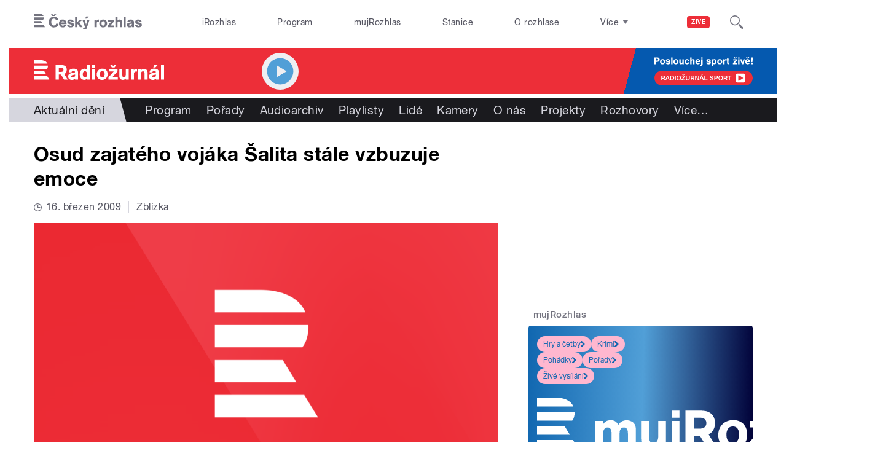

--- FILE ---
content_type: text/html; charset=utf-8
request_url: https://radiozurnal.rozhlas.cz/osud-zajateho-vojaka-salita-stale-vzbuzuje-emoce-6259038
body_size: 40730
content:

<!DOCTYPE html>
  <!--[if IEMobile 7]><html class="no-js ie iem7" lang="cs" dir="ltr"><![endif]-->
  <!--[if lte IE 6]><html class="no-js ie lt-ie9 lt-ie8 lt-ie7" lang="cs" dir="ltr"><![endif]-->
  <!--[if (IE 7)&(!IEMobile)]><html class="no-js ie lt-ie9 lt-ie8" lang="cs" dir="ltr"><![endif]-->
  <!--[if IE 8]><html class="no-js ie lt-ie9" lang="cs" dir="ltr"><![endif]-->
  <!--[if (gte IE 9)|(gt IEMobile 7)]><html class="no-js ie" lang="cs" dir="ltr" prefix=": fb: http://ogp.me/ns/fb# og: http://ogp.me/ns# article: http://ogp.me/ns/article# book: http://ogp.me/ns/book# profile: http://ogp.me/ns/profile# video: http://ogp.me/ns/video# product: http://ogp.me/ns/product#"><![endif]-->
  <!--[if !IE]><!--><html class="no-js" lang="cs" dir="ltr" prefix=": fb: http://ogp.me/ns/fb# og: http://ogp.me/ns# article: http://ogp.me/ns/article# book: http://ogp.me/ns/book# profile: http://ogp.me/ns/profile# video: http://ogp.me/ns/video# product: http://ogp.me/ns/product#"><!--<![endif]-->
<head>
  <!--[if IE]><![endif]-->
<meta charset="utf-8" />
<link rel="shortcut icon" href="https://radiozurnal.rozhlas.cz/sites/default/files/favicon_radiozurnal.ico" type="image/vnd.microsoft.icon" />
<script>dataLayer = [{"entityBundle":"article","entityLabel":"Osud zajat\u00e9ho voj\u00e1ka \u0160alita st\u00e1le vzbuzuje emoce","entityTnid":"0","entityVid":"1224228","entityUid":"966","entityCreated":"1237199562","entityStatus":"1","domain":"radio\u017eurn\u00e1l","matrixID":"1","event":"pageview","siteDomain":"rozhlas.cz","siteContext":"radiozurnal","siteDocumentPath":"\/osud-zajateho-vojaka-salita-stale-vzbuzuje-emoce-6259038","siteBroadcastStation":"radiozurnal","contentCreator":"radiozurnal","sourceDomain":"radio\u017eurn\u00e1l","siteDocumentTitle":"Osud zajat\u00e9ho voj\u00e1ka \u0160alita st\u00e1le vzbuzuje emoce | Radio\u017eurn\u00e1l","siteSection":"aktualni-deni","siteEntityBundle":"article","siteEntityLabel":"Osud zajat\u00e9ho voj\u00e1ka \u0160alita st\u00e1le vzbuzuje emoce","contentName":"Osud zajat\u00e9ho voj\u00e1ka \u0160alita st\u00e1le vzbuzuje emoce","contentID":6259038,"contentShow":"bbf921fb-6a4c-38e7-a755-c88aa9068cb3: Zbl\u00edzka","contentAuthor":"B\u0159etislav Ture\u010dek","contentCreationDateGMT":"2009-03-16T09:10:00+01:00","contentLength":764,"articleType":"text","shortTitle":"Osud zajat\u00e9ho voj\u00e1ka \u0160alita st\u00e1le vzbuzuje emoce","tag":{"8118":"Palestina","6651":"terorismus","7317":"Izrael","41517":"rukojm\u00ed"},"pDateStart":"2009-03-16T09:10:00","uDate":"2009-03-16T09:10:00","theme":{"92":"Aktu\u00e1ln\u00ed d\u011bn\u00ed"},"characteristic":"leisure","authorWeb":{"5002437":"B\u0159etislav Ture\u010dek"},"show":{"5998152":"Zbl\u00edzka"}}];</script>
<link rel="profile" href="http://www.w3.org/1999/xhtml/vocab" />
<meta name="HandheldFriendly" content="true" />
<meta name="MobileOptimized" content="width" />
<meta http-equiv="cleartype" content="on" />
<link rel="apple-touch-icon-precomposed" href="https://radiozurnal.rozhlas.cz/sites/all/themes/custom/e7/apple-touch-icon-precomposed-114x114.png" sizes="114x114" />
<link rel="apple-touch-icon-precomposed" href="https://radiozurnal.rozhlas.cz/sites/all/themes/custom/e7/apple-touch-icon-precomposed-144x144.png" sizes="144x144" />
<link rel="apple-touch-icon-precomposed" href="https://radiozurnal.rozhlas.cz/sites/all/themes/custom/e7/apple-touch-icon-precomposed-72x72.png" sizes="72x72" />
<link rel="apple-touch-icon-precomposed" href="https://radiozurnal.rozhlas.cz/sites/all/themes/custom/e7/apple-touch-icon-precomposed.png" />
<meta name="description" content="Bezmála tři roky je v palestinském zajetí izraelský seržant Gilad Šalit. Jeho osud má velký význam pro celý region. Izrael řekl, že dokud nebude Gilad na svobodě, mohou Palestinci zapomenout na ukončení blokády pásma Gazy. A samozřejmě stovky palestinských rodin se nedočkají návratu svých mužů z izraelských věznic, za které má Izrael Šalita vyměnit. Zatímco tajné služby a politici jednají, řadovými Izraelci zmítají emoce." />
<meta name="abstract" content="Bezmála tři roky je v palestinském zajetí izraelský seržant Gilad Šalit. Jeho osud má velký význam pro celý region. Izrael řekl, že dokud nebude Gilad na svobodě, mohou Palestinci zapomenout na ukončení blokády pásma Gazy. A samozřejmě stovky palestinských rodin se nedočkají návratu svých mužů z izraelských věznic, za které má Izrael Šalita vyměnit. Zatímco tajné služby a politici jednají, řadovými Izraelci zmítají emoce." />
<meta name="robots" content="follow, index" />
<meta name="keywords" content="rozhlas, veřejná služba, Český Rozhlas" />
<meta name="news_keywords" content="rozhlas, veřejná služba, Český Rozhlas" />
<meta name="viewport" content="width=device-width" />
<meta name="rating" content="general" />
<meta name="referrer" content="origin" />
<link rel="image_src" href="https://radiozurnal.rozhlas.cz/sites/default/files/images/00883275.jpeg" />
<link rel="canonical" href="https://radiozurnal.rozhlas.cz/osud-zajateho-vojaka-salita-stale-vzbuzuje-emoce-6259038" />
<meta name="generator" content="Drupal 7 (http://drupal.org)" />
<meta name="rights" content="Czech Radio (Český rozhlas)" />
<link rel="shortlink" href="https://radiozurnal.rozhlas.cz/osud-zajateho-vojaka-salita-stale-vzbuzuje-emoce-6259038" />
<meta http-equiv="content-language" content="cs" />
<meta property="og:site_name" content="Radiožurnál" />
<meta property="og:type" content="article" />
<meta property="og:url" content="https://radiozurnal.rozhlas.cz/osud-zajateho-vojaka-salita-stale-vzbuzuje-emoce-6259038" />
<meta property="og:title" content="Osud zajatého vojáka Šalita stále vzbuzuje emoce" />
<meta property="og:description" content="Bezmála tři roky je v palestinském zajetí izraelský seržant Gilad Šalit. Jeho osud má velký význam pro celý region. Izrael řekl, že dokud nebude Gilad na svobodě, mohou Palestinci zapomenout na ukončení blokády pásma Gazy. A samozřejmě stovky palestinských rodin se nedočkají návratu svých mužů z izraelských věznic, za které má Izrael Šalita vyměnit. Zatímco tajné služby a politici jednají, řadovými Izraelci zmítají emoce." />
<meta property="og:updated_time" content="2009-03-16T09:10:00" />
<meta property="og:image" content="https://radiozurnal.rozhlas.cz/sites/default/files/styles/facebook/public/images/00883275.jpeg?itok=1eu5CSDs" />
<meta property="og:image:url" content="https://radiozurnal.rozhlas.cz/sites/default/files/styles/facebook/public/images/00883275.jpeg?itok=1eu5CSDs" />
<meta property="og:image:secure_url" content="https://radiozurnal.rozhlas.cz/sites/default/files/styles/facebook/public/images/00883275.jpeg?itok=1eu5CSDs" />
<meta name="twitter:card" content="summary_large_image" />
<meta name="twitter:url" content="https://radiozurnal.rozhlas.cz/osud-zajateho-vojaka-salita-stale-vzbuzuje-emoce-6259038" />
<meta name="twitter:title" content="Osud zajatého vojáka Šalita stále vzbuzuje emoce | Radiožurnál" />
<meta name="twitter:description" content="Bezmála tři roky je v palestinském zajetí izraelský seržant Gilad Šalit. Jeho osud má velký význam pro celý region. Izrael řekl, že dokud nebude Gilad na svobodě, mohou Palestinci zapomenout na ukončení blokády pásma Gazy. A samozřejmě stovky palestinských rodin se nedočkají návratu svých mužů z izraelských věznic, za které má Izrael Šalita vyměnit. Zatímco tajné služby a politici jednají, řadovými Izraelci zmítají emoce." />
<meta name="twitter:image" content="https://radiozurnal.rozhlas.cz/sites/default/files/styles/twitter/public/images/00883275.jpeg?itok=e4TVma7j#6969dc00504f3" />
<meta property="article:publisher" content="Czech Radio (Český rozhlas)" />
<meta property="article:section" content="Aktuální dění" />
<meta property="article:published_time" content="2009-03-16T09:10:00" />
<meta property="article:modified_time" content="2009-03-16T09:10:00" />
    <meta name="twitter:dnt" content="on" />  <title>Osud zajatého vojáka Šalita stále vzbuzuje emoce | Radiožurnál</title>
  <link type="text/css" rel="stylesheet" href="/sites/default/files/advagg_css/css__GBjzmUY-Gc71J7kBt1Tc6sRlgH2c7wx3VctlmKm8Iow__l3aOkxtKif_bniKKpiK5vFrVgn3b8xt01-OBcnSkqks__AepQsBqnHDPvQeQBqKz8sYxuo4xvF_O8XMyFGOCqO4k.css" media="all" />
<link type="text/css" rel="stylesheet" href="/sites/default/files/advagg_css/css__2GiARazTPkqbJXkQDl2P0cJoUew42XRSmDKK1Y8VACw__qprGZRNLqiO1IQOpUQV8twZWpGVqH2ZFjufGZrQFEj8__AepQsBqnHDPvQeQBqKz8sYxuo4xvF_O8XMyFGOCqO4k.css" media="all" />
<link type="text/css" rel="stylesheet" href="/sites/default/files/advagg_css/css__BF8W_blKQtPnbjQTY9x1jeMYAPMgw_DaHD_Jx-1OrhE__VgwyfQt-yRZrTCQFX_pOadE6PR9mZKmik_FgvfGFGJc__AepQsBqnHDPvQeQBqKz8sYxuo4xvF_O8XMyFGOCqO4k.css" media="screen" />
<link type="text/css" rel="stylesheet" href="/sites/default/files/advagg_css/css__XxBTW50_XnMb9oGV956xnQ2Ymlf_ZEduUfwOF3ytJ60__ppwpw5AD_6QGHt1-JMaKGhtfk2-WDv7yB6EqzXySrWE__AepQsBqnHDPvQeQBqKz8sYxuo4xvF_O8XMyFGOCqO4k.css" media="all" />
<link type="text/css" rel="stylesheet" href="/sites/default/files/advagg_css/css__PHfxKdry1WYvjBvAkjEgDxfThyMrlHyWh98c3zQs0yI__IBm_8LQNXI_gpPabK2zSF8xtkSvVrmoRBVooBo9RHKM__AepQsBqnHDPvQeQBqKz8sYxuo4xvF_O8XMyFGOCqO4k.css" media="all" />
  
  <!-- Google Tag Manager -->
  <script>(function(w,d,s,l,i){w[l]=w[l]||[];w[l].push({'gtm.start':new Date().getTime(),event:'gtm.js'});var f=d.getElementsByTagName(s)[0],j=d.createElement(s),dl=l!='dataLayer'?'&l='+l:'';j.async=true;j.src='https://www.googletagmanager.com/gtm.js?id='+i+dl;f.parentNode.insertBefore(j,f);})(window,document,'script','dataLayer','GTM-WXJSC5M');</script>
  <!-- End Google Tag Manager -->

  <script>
    var CROnfig = {};
    CROnfig.show_rzsport = true;
    CROnfig.rzSportPlaysRadiozurnal = false;
    CROnfig.rzSportPlayerRapiStage = false;
    CROnfig.show_pohoda = true;
    CROnfig.zalozniplayer = false;
  </script>
  <script type="text/javascript" src="/sites/default/files/advagg_js/js__rYWh82IgrqwAqNoSrkeEAaM0iZFArNngvb2-Q5fVsv4__ZHV5jMksziuQGbGYfeBkn2jd1S6B37yFufuSc3NefBo__AepQsBqnHDPvQeQBqKz8sYxuo4xvF_O8XMyFGOCqO4k.js"></script>
<script type="text/javascript">
<!--//--><![CDATA[//><!--
var googletag = googletag || {};
googletag.cmd = googletag.cmd || [];
googletag.slots = googletag.slots || {};
//--><!]]>
</script>
<script type="text/javascript" src="/sites/default/files/advagg_js/js__nx-rsuUh3rhCkWAaCgnPDW5VpSdhPjFPsiInYKmAj1c__wK5T9g-zXDqMyJZe2F2HSuD7ULCdthMbPrwjmXEX9ww__AepQsBqnHDPvQeQBqKz8sYxuo4xvF_O8XMyFGOCqO4k.js"></script>
<script type="text/javascript" src="/sites/default/files/advagg_js/js__3LuYkqUjZCBoSLlHr2m61kSbmsCSqUKFXy8HcWtx3W4__fjMmdyFoQfs65a7ohq9q0rrTzQSedREzEOJ7PEgkNE8__AepQsBqnHDPvQeQBqKz8sYxuo4xvF_O8XMyFGOCqO4k.js" async="async"></script>
<script type="text/javascript" src="/sites/default/files/advagg_js/js__RPyYfJ4hDepGgZWtp1VbdI9yRaaKhnupkp97kCqBx00___VKZphQ1g0R1q7NLg3c5j8TW51VAlZJ6OKVG4z51ylM__AepQsBqnHDPvQeQBqKz8sYxuo4xvF_O8XMyFGOCqO4k.js"></script>
<script type="text/javascript" src="/sites/default/files/advagg_js/js__jq17M-Yn_NCLn9fAP1e9VYcwYPzfnHMvZJeRHnXxzb0__Eb6lKcH_m17idr7gsrEY7-M8ZzzuhGRfALj8WgvtM9k__AepQsBqnHDPvQeQBqKz8sYxuo4xvF_O8XMyFGOCqO4k.js" async="async"></script>
<script type="text/javascript" src="/sites/default/files/advagg_js/js__wl14XbUimBFmp94EIdah0ABCfPbvawYfkYnlKdXjnO8__sw7ZRB1zb_UPjUmgbiyyEOdYgQ1NwX9mPkwdRvLHDpw__AepQsBqnHDPvQeQBqKz8sYxuo4xvF_O8XMyFGOCqO4k.js"></script>
<script type="text/javascript">
<!--//--><![CDATA[//><!--
googletag.cmd.push(function() {
googletag.slots["d7_aside01_radiozurnal"] = googletag.defineSlot("40021396/d7_aside01/d7_aside01_radiozurnal", [320, 160], "dfp-ad-d7_aside01_radiozurnal")
  .addService(googletag.pubads())
});
//--><!]]>
</script>
<script type="text/javascript">
<!--//--><![CDATA[//><!--
googletag.cmd.push(function() {
googletag.slots["d7_aside02_radiozurnal"] = googletag.defineSlot("40021396/d7_aside02/d7_aside02_radiozurnal", [320, 160], "dfp-ad-d7_aside02_radiozurnal")
  .addService(googletag.pubads())
});
//--><!]]>
</script>
<script type="text/javascript" src="/sites/default/files/advagg_js/js__bFOh74rblCNfeAqBWGqF603OXHEBWOI8xUWm9gk-Mnw__WRsh3RAG-_KLWXWdUSL4k-yHTn1vu2dbvluPCCmj_wc__AepQsBqnHDPvQeQBqKz8sYxuo4xvF_O8XMyFGOCqO4k.js"></script>
<script type="text/javascript" src="/sites/default/files/advagg_js/js__pFtEQJvId5QyuxpyywogU938GXS3GMyGjQziQRZPyb8__dQT-o5CgVnDV9A-I1m2xtU4J_paYKfCnTMrCPiTJZpk__AepQsBqnHDPvQeQBqKz8sYxuo4xvF_O8XMyFGOCqO4k.js"></script>
<script type="text/javascript">
<!--//--><![CDATA[//><!--
googletag.cmd.push(function() {
  googletag.pubads().enableAsyncRendering();
  googletag.pubads().enableSingleRequest();
  googletag.pubads().collapseEmptyDivs(true);
});

googletag.cmd.push(function() {
googletag.enableServices();
});

//--><!]]>
</script>
<script type="text/javascript">
<!--//--><![CDATA[//><!--
document.createElement( "picture" );
//--><!]]>
</script>
<script type="text/javascript" src="/sites/default/files/advagg_js/js__RDNOAz2ITvZdQm86qDjkcwNKQLkICbQnjA-gSDDGBWc__TY7FQl623z5orEQtfkvpqrdQ0yv7RLBNYqaj_rrcr9w__AepQsBqnHDPvQeQBqKz8sYxuo4xvF_O8XMyFGOCqO4k.js"></script>
<script type="text/javascript" src="/sites/default/files/advagg_js/js__ZL-2Cq9PBcUjhEoJ4omOxtW0_4aZpyH4lcKIfbt0WTU__6McCmQfoZNGzAxoZMPNc5xGwFM91dq9fqVr-56vEcxI__AepQsBqnHDPvQeQBqKz8sYxuo4xvF_O8XMyFGOCqO4k.js"></script>
<script type="text/javascript" src="/sites/default/files/advagg_js/js__iZ-ZgsOGGv8eNMcTp087He63DEThq_I6rFvIGnDwXeo__MyA8cat7xRB-VZOV8JR0rILc-9rVbBizHbjzHSb8WvQ__AepQsBqnHDPvQeQBqKz8sYxuo4xvF_O8XMyFGOCqO4k.js"></script>
<script type="text/javascript" src="/sites/default/files/advagg_js/js__za5hWiKjL6kqxt5fS5nVQRqXhwbOgSuYuPcBnn1SptI__ZMt0lnXvsctqLqdpPSpaXluDd4LQTp2fUWaHZ-jn_JU__AepQsBqnHDPvQeQBqKz8sYxuo4xvF_O8XMyFGOCqO4k.js"></script>
<script type="text/javascript" src="/sites/default/files/advagg_js/js__nU0KMthhylKLeRETj9KvuK_iYkA7N4lJNkYpsOL7Jg4__3-hZ7xBVQpHYy67ZZqjHtTV-6n6d62kUo-jaWxBUuJg__AepQsBqnHDPvQeQBqKz8sYxuo4xvF_O8XMyFGOCqO4k.js"></script>
<script type="text/javascript" src="/sites/default/files/advagg_js/js__nxUG0XXImTC1ZOsDz3XKTn1BLBRx_nrO9MNwxf6EWN8__RiyVyVU1Hu3PTBUXR3Tk48YM5_GOitSjdWdvv9lagu8__AepQsBqnHDPvQeQBqKz8sYxuo4xvF_O8XMyFGOCqO4k.js"></script>
<script type="text/javascript" src="/sites/default/files/advagg_js/js__I7lmrYIinhbbMMt8o9WEDrLe2NsojNBXXRijudhKics__w5Eqtdh1UBAT5Fc9YlB3N-k-H9QaED2gQ_tBbZVjKZE__AepQsBqnHDPvQeQBqKz8sYxuo4xvF_O8XMyFGOCqO4k.js"></script>
<script type="text/javascript" src="/sites/default/files/advagg_js/js__b3U5n2mOID71vmIvwnrOhOeqYlVqQ9C4uqBD8TpykF4__xaAWT3tMy17M5oCKdxEBUA75DBmumlqdHOJd4Zk9SrQ__AepQsBqnHDPvQeQBqKz8sYxuo4xvF_O8XMyFGOCqO4k.js"></script>
<script type="text/javascript">
<!--//--><![CDATA[//><!--
jQuery.extend(Drupal.settings, {"basePath":"\/","pathPrefix":"","setHasJsCookie":0,"ajaxPageState":{"theme":"e7","theme_token":"4zAx9-Db8I_my25KGaROUyTO0imhnzKKFQkhzzl_OL4","jquery_version":"2.1","css":{"sites\/all\/themes\/contrib\/omega\/omega\/css\/modules\/system\/system.base.css":1,"sites\/all\/themes\/contrib\/omega\/omega\/css\/modules\/system\/system.menus.theme.css":1,"sites\/all\/themes\/contrib\/omega\/omega\/css\/modules\/system\/system.messages.theme.css":1,"sites\/all\/themes\/contrib\/omega\/omega\/css\/modules\/system\/system.theme.css":1,"sites\/all\/modules\/custom\/cro_layouts\/cro_layouts.css":1,"sites\/all\/modules\/contrib\/date\/date_api\/date.css":1,"sites\/all\/modules\/contrib\/date\/date_popup\/themes\/datepicker.1.7.css":1,"sites\/all\/modules\/contrib\/domain\/domain_nav\/domain_nav.css":1,"modules\/node\/node.css":1,"sites\/all\/modules\/contrib\/picture\/picture_wysiwyg.css":1,"sites\/all\/themes\/contrib\/omega\/omega\/css\/modules\/field\/field.theme.css":1,"sites\/all\/modules\/contrib\/views\/css\/views.css":1,"sites\/all\/themes\/contrib\/omega\/omega\/css\/modules\/user\/user.base.css":1,"sites\/all\/themes\/contrib\/omega\/omega\/css\/modules\/user\/user.theme.css":1,"misc\/ui\/jquery.ui.core.css":1,"misc\/ui\/jquery.ui.theme.css":1,"sites\/all\/libraries\/soundmanager2\/demo\/bar-ui\/css\/bar-ui.css":1,"sites\/all\/modules\/contrib\/picture\/lazysizes\/plugins\/aspectratio\/ls.aspectratio.css":1,"sites\/all\/modules\/contrib\/ctools\/css\/ctools.css":1,"sites\/all\/modules\/contrib\/ctools\/css\/modal.css":1,"sites\/all\/modules\/contrib\/modal_forms\/css\/modal_forms_popup.css":1,"sites\/all\/modules\/contrib\/panels\/css\/panels.css":1,"sites\/all\/libraries\/photoswipe\/dist\/photoswipe.css":1,"sites\/all\/libraries\/photoswipe\/dist\/default-skin\/default-skin.css":1,"sites\/all\/libraries\/fontello\/css\/fontello.css":1,"sites\/all\/modules\/custom\/cro_search_box\/cro_search_box.css":1,"sites\/all\/themes\/custom\/e7\/css\/e7.normalize.css":1,"sites\/all\/themes\/custom\/e7\/css\/e7.hacks.css":1,"sites\/all\/themes\/custom\/e7\/css\/e7.styles.css":1},"js":{"sites\/all\/modules\/contrib\/picture\/picturefill2\/picturefill.min.js":1,"sites\/all\/modules\/contrib\/picture\/picture.min.js":1,"sites\/all\/modules\/modified-contrib\/photoswipe\/js\/photoswipe.jquery.js":1,"sites\/all\/modules\/custom\/cro_autoplay\/js\/cro_autoplay.js":1,"sites\/all\/modules\/contrib\/jquery_update\/replace\/jquery\/2.1\/jquery.min.js":1,"misc\/jquery-extend-3.4.0.js":1,"misc\/jquery-html-prefilter-3.5.0-backport.js":1,"misc\/jquery.once.js":1,"misc\/drupal.js":1,"sites\/all\/themes\/contrib\/omega\/omega\/js\/no-js.js":1,"sites\/all\/modules\/contrib\/picture\/lazysizes\/lazysizes.min.js":1,"sites\/all\/modules\/contrib\/jquery_update\/replace\/ui\/ui\/minified\/jquery.ui.core.min.js":1,"sites\/all\/modules\/contrib\/picture\/lazysizes\/plugins\/aspectratio\/ls.aspectratio.min.js":1,"sites\/all\/modules\/contrib\/jquery_update\/replace\/ui\/external\/jquery.cookie.js":1,"sites\/all\/modules\/contrib\/jquery_update\/replace\/jquery.form\/3\/jquery.form.min.js":1,"sites\/all\/libraries\/soundmanager2\/script\/soundmanager2-nodebug-jsmin.js":1,"misc\/ajax.js":1,"sites\/all\/modules\/contrib\/jquery_update\/js\/jquery_update.js":1,"sites\/all\/modules\/custom\/cro_twitter\/js\/cro_twitter.js":1,"sites\/all\/modules\/contrib\/admin_menu\/admin_devel\/admin_devel.js":1,"sites\/all\/modules\/custom\/site_tweaks\/js\/site_tweaks.js":1,"public:\/\/languages\/cs_kXq7WhMyrha0TzO4_uXpQOMbP444pxdi5rTkCalsljA.js":1,"misc\/progress.js":1,"sites\/all\/modules\/contrib\/ctools\/js\/modal.js":1,"sites\/all\/modules\/contrib\/modal_forms\/js\/modal_forms_popup.js":1,"sites\/all\/libraries\/photoswipe\/dist\/photoswipe.min.js":1,"sites\/all\/libraries\/photoswipe\/dist\/photoswipe-ui-default.min.js":1,"sites\/all\/modules\/custom\/cro_hotnews\/js\/cro_hotnews.js":1,"sites\/all\/modules\/custom\/cro_search_box\/cro_search_box.js":1,"sites\/all\/modules\/custom\/cro_data_api_helper\/js\/libs\/jquery.cycle.lite-1.7.js":1,"sites\/all\/modules\/custom\/cro_data_api_helper\/js\/libs\/jquery.popup-v1.js":1,"sites\/all\/modules\/custom\/cro_player_box\/js\/cro_player_box.js":1,"sites\/all\/modules\/contrib\/datalayer\/datalayer.js":1,"sites\/all\/modules\/custom\/cro_data_api_helper\/js\/jquery.cro-2.0.14.js":1,"sites\/all\/modules\/custom\/cro_player_box\/js\/jquery.cro.box.schedule.single-2.1.1.js":1,"sites\/all\/modules\/custom\/cro_blocks\/js\/cro_stationsbox.js":1,"sites\/all\/modules\/custom\/cro_soundmanager\/js\/shaka-player.compiled.js":1,"sites\/all\/themes\/custom\/e7\/js\/cro_ui_analytics.js":1,"sites\/all\/modules\/custom\/cro_soundmanager\/js\/cro_rapi_player.js":1,"sites\/all\/themes\/custom\/e7\/js\/cro_buttons.js":1,"sites\/all\/themes\/custom\/e7\/js\/cro_carousel.js":1,"sites\/all\/themes\/custom\/e7\/js\/cro_floatingfixedbuttons.js":1,"sites\/all\/themes\/custom\/e7\/js\/cro_floatingfixednav.js":1,"sites\/all\/themes\/custom\/e7\/js\/cro_gallery_ga.js":1,"sites\/all\/themes\/custom\/e7\/js\/cro_responsivelist.js":1,"sites\/all\/themes\/custom\/e7\/js\/cro_responsiveembeds.js":1,"sites\/all\/themes\/custom\/e7\/js\/cro_dropdowns.js":1,"sites\/all\/themes\/custom\/e7\/js\/e7.behaviors.js":1,"sites\/all\/themes\/custom\/e7\/js\/jquery.mobile-events.min.js":1,"sites\/all\/themes\/custom\/e7\/..\/cro_admin_theme\/js\/mobile_menu.js":1}},"CToolsModal":{"loadingText":"Na\u010d\u00edt\u00e1n\u00ed...","closeText":"Zav\u0159\u00edt okno","closeImage":"\u003Cimg src=\u0022https:\/\/radiozurnal.rozhlas.cz\/sites\/all\/modules\/contrib\/ctools\/images\/icon-close-window.png\u0022 alt=\u0022Zav\u0159\u00edt okno\u0022 title=\u0022Zav\u0159\u00edt okno\u0022 \/\u003E","throbber":"\u003Cimg src=\u0022https:\/\/radiozurnal.rozhlas.cz\/sites\/all\/modules\/contrib\/ctools\/images\/throbber.gif\u0022 alt=\u0022Na\u010d\u00edt\u00e1n\u00ed\u0022 title=\u0022Na\u010d\u00edt\u00e1n\u00ed...\u0022 \/\u003E"},"modal-popup-small":{"modalSize":{"type":"fixed","width":300,"height":300},"modalOptions":{"opacity":0.85,"background":"#000"},"animation":"fadeIn","modalTheme":"ModalFormsPopup","throbber":"\u003Cimg src=\u0022https:\/\/radiozurnal.rozhlas.cz\/sites\/all\/modules\/contrib\/modal_forms\/images\/loading_animation.gif\u0022 alt=\u0022Na\u010d\u00edt\u00e1n\u00ed...\u0022 title=\u0022Na\u010d\u00edt\u00e1n\u00ed\u0022 \/\u003E","closeText":"Zav\u0159\u00edt"},"modal-popup-medium":{"modalSize":{"type":"fixed","width":550,"height":450},"modalOptions":{"opacity":0.85,"background":"#000"},"animation":"fadeIn","modalTheme":"ModalFormsPopup","throbber":"\u003Cimg src=\u0022https:\/\/radiozurnal.rozhlas.cz\/sites\/all\/modules\/contrib\/modal_forms\/images\/loading_animation.gif\u0022 alt=\u0022Na\u010d\u00edt\u00e1n\u00ed...\u0022 title=\u0022Na\u010d\u00edt\u00e1n\u00ed\u0022 \/\u003E","closeText":"Zav\u0159\u00edt"},"modal-popup-large":{"modalSize":{"type":"scale","width":0.8,"height":0.8},"modalOptions":{"opacity":0.85,"background":"#000"},"animation":"fadeIn","modalTheme":"ModalFormsPopup","throbber":"\u003Cimg src=\u0022https:\/\/radiozurnal.rozhlas.cz\/sites\/all\/modules\/contrib\/modal_forms\/images\/loading_animation.gif\u0022 alt=\u0022Na\u010d\u00edt\u00e1n\u00ed...\u0022 title=\u0022Na\u010d\u00edt\u00e1n\u00ed\u0022 \/\u003E","closeText":"Zav\u0159\u00edt"},"soundmanager2":{"mod_url":"\/sites\/all\/libraries\/soundmanager2\/swf\/","debug":false},"better_exposed_filters":{"views":{"cro_clanek_3":{"displays":{"b_041h":{"filters":[]}}},"cro_clanek_2":{"displays":{"b_041h_2":{"filters":[]}}},"cro_clanek":{"displays":{"b_002j":{"filters":[]}}}}},"cro_soundmanager":{"share":{"https:\/\/radiozurnal.rozhlas.cz\/sites\/default\/files\/audios\/00883286.mp3":"\u003Cdiv class=\u0022b-032a-wrapper\u0022 style=\u0022display: none\u0022\u003E\n                \u003Csection class=\u0022box b-032 b-032a popup\u0022 tabindex=\u0022-1\u0022\u003E\n                   \u003Ca class=\u0022button button-popup button-popup--close\u0022 href=\u0022#\u0022\u003E\n                      \u003Cdiv class=\u0022button-popup__label\u0022\u003E\n                        \u003Cspan class=\u0022button-popup__label-nest\u0022\u003E \u2a2f \u003C\/span\u003E\n                      \u003C\/div\u003E\n                   \u003C\/a\u003E\u003Cdiv class=\u0022b-032a__subsection\u0022\u003E\n                \u003Ch3 class=\u0022\u0022 style=\u0022color: black\u0022\u003EOsud zajat\u00e9ho voj\u00e1ka \u0160alita st\u00e1le vzbuzuje emoce\u003C\/h3\u003E\n                \u003Cdiv class=\u0022clipboard-copyline\u0022\u003E\n                  \u003Ctextarea class=\u0022clipboard-copyline__code\u0022\u003Ehttps:\/\/radiozurnal.rozhlas.cz\/osud-zajateho-vojaka-salita-stale-vzbuzuje-emoce-6259038#player=on\u003C\/textarea\u003E\n                  \u003Cspan class=\u0022clipboard-copyline__button\u0022\u003E\n                    \u003Ca class=\u0022clipboard-copyline__action-link\u0022 href=\u0022javascript:void(0);\u0022\u003EKop\u00edrovat\u003C\/a\u003E\n                  \u003C\/span\u003E\n                \u003C\/div\u003E\u003Cdiv class=\u0022b-032a__block--share\u0022\u003E\n                \u003Ch4 style=\u0022color: black\u0022\u003ESd\u00edlet na soci\u00e1ln\u00edch s\u00edt\u00edch\u003C\/h4\u003E\n                \u003Cdiv class=\u0022b-032a__share-buttons\u0022\u003E\n                  \u003Ca href=\u0022https:\/\/www.facebook.com\/share.php?u=https:\/\/radiozurnal.rozhlas.cz\/osud-zajateho-vojaka-salita-stale-vzbuzuje-emoce-6259038#player=on\u0022 class=\u0022button button-social button-social--outdeco button-social--facebook\u0022\n          onclick=\u0022return !window.open(encodeURI(decodeURI(this.href)), \u0027_blank\u0027, \u0027width=600,height=500\u0027);\u0022\u003E\n                   \u003Cspan\u003EFacebook\u003C\/span\u003E\n                  \u003C\/a\u003E\n                  \u003Ca href=\u0022https:\/\/twitter.com\/intent\/tweet?url=https:\/\/radiozurnal.rozhlas.cz\/osud-zajateho-vojaka-salita-stale-vzbuzuje-emoce-6259038#player=on\u0022 class=\u0022button button-social button-social--outdeco button-social--x\u0022\n          onclick=\u0022return !window.open(encodeURI(decodeURI(this.href)), \u0027_blank\u0027, \u0027width=600,height=500\u0027);\u0022\u003E\n                    \u003Cspan\u003ETwitter\u003C\/span\u003E\n                  \u003C\/a\u003E\n                  \u003Ca href=\u0022http:\/\/www.linkedin.com\/shareArticle?mini=true\u0026url=https:\/\/radiozurnal.rozhlas.cz\/osud-zajateho-vojaka-salita-stale-vzbuzuje-emoce-6259038#player=on\u0022 class=\u0022button button-social button-social--outdeco button-social--linkedin\u0022\n          onclick=\u0022return !window.open(encodeURI(decodeURI(this.href)), \u0027_blank\u0027, \u0027width=600,height=500\u0027);\u0022\u003E\n                  \u003Cspan\u003ELinkedIn\u003C\/span\u003E\n                  \u003C\/a\u003E\n               \u003C\/div\u003E\n             \u003C\/div\u003E\u003Cdiv class=\u0022b-032a__block--embed\u0022\u003E\n                  \u003Ch4 class=\u0022\u0022\u003EVlo\u017eit audio na sv\u016fj web\u003C\/h4\u003E\n                  \u003Cdiv class=\u0022clipboard-copyline\u0022\u003E\n                    \u003Ctextarea class=\u0022clipboard-copyline__code\u0022\u003E\u0026lt;script\u0026gt;if(typeof(window.jsScriptOutputted)==\u0026quot;undefined\u0026quot;){var jsScriptOutputted=true;var jsScript=document.createElement(\u0026quot;script\u0026quot;);jsScript.type=\u0026quot;text\/javascript\u0026quot;;jsScript.src=\u0026quot;https:\/\/radiozurnal.rozhlas.cz\/sites\/all\/libraries\/responsive-external-embeds\/cro_responsiveexternalembeds.min.js\u0026quot;;jsScript.onload=function(){};document.head.appendChild(jsScript);}\u0026lt;\/script\u0026gt;\u0026lt;iframe name=\u0026quot;embed-6259038\u0026quot; class=\u0026quot;cro-embed__parent\u0026quot; frameBorder=\u0026quot;0\u0026quot; scrolling=\u0026quot;no\u0026quot; allowfullscreen src=\u0026quot;https:\/\/radiozurnal.rozhlas.cz\/cro_soundmanager\/files\/6259038\/body?fid=6607851\u0026quot;\u0026gt;\u0026lt;\/iframe\u0026gt;\u003C\/textarea\u003E\n                    \u003Cspan class=\u0022clipboard-copyline__button\u0022\u003E\n                      \u003Ca class=\u0022clipboard-copyline__action-link\u0022 href=\u0022javascript:void(0);\u0022\u003EKop\u00edrovat\u003C\/a\u003E\n                    \u003C\/span\u003E\n                  \u003C\/div\u003E\n                \u003C\/div\u003E\u003C\/div\u003E\u003C\/section\u003E\u003C\/div\u003E"},"expire":[],"download":[],"playtime":{"https:\/\/radiozurnal.rozhlas.cz\/sites\/default\/files\/audios\/00883286.mp3":"4:13"}},"photoswipe":{"options":{"showAnimationDuration":333,"hideAnimationDuration":333,"showHideOpacity":false,"bgOpacity":1,"spacing":0.12,"allowPanToNext":true,"maxSpreadZoom":2,"loop":true,"pinchToClose":true,"closeOnScroll":false,"closeOnVerticalDrag":true,"mouseUsed":false,"escKey":true,"arrowKeys":true,"history":true,"errorMsg":"\u003Cdiv class=\u0022pswp__error-msg\u0022\u003E\u003Ca href=\u0022%url%\u0022 target=\u0022_blank\u0022\u003EThe image\u003C\/a\u003E could not be loaded.\u003C\/div\u003E","preload":[1,1],"mainClass":null,"focus":true}},"cro-node-contact-form-modal-style":{"modalClass":"cro-node-contact-form"},"dataLayer":{"languages":{"cs":{"language":"cs","name":"Czech","native":"\u010ce\u0161tina","direction":"0","enabled":"1","plurals":"3","formula":"(((($n%10)==1)\u0026\u0026(($n%100)!=11))?(0):((((($n%10)\u003E=2)\u0026\u0026(($n%10)\u003C=4))\u0026\u0026((($n%100)\u003C10)||(($n%100)\u003E=20)))?(1):2))","domain":"","prefix":"","weight":"0","javascript":"kXq7WhMyrha0TzO4_uXpQOMbP444pxdi5rTkCalsljA"},"en":{"language":"en","name":"English","native":"English","direction":"0","enabled":"1","plurals":"0","formula":"","domain":"","prefix":"en","weight":"0","javascript":""}}}});
//--><!]]>
</script>
  
</head>
<body class="html not-front not-logged-in page-node page-node- page-node-6259038 node-type-article domain-radiozurnal-rozhlas-cz section-osud-zajateho-vojaka-salita-stale-vzbuzuje-emoce-6259038 section-osud-zajateho-vojaka-salita-stale-vzbuzuje-emoce-6259038 radiozurnal web-station    ">
  <div id="fb-root"></div>
	<!-- Google Tag Manager (noscript) -->
  <noscript>
	  <iframe src="https://www.googletagmanager.com/ns.html?id=GTM-WXJSC5M" height="0" width="0" style="display:none;visibility:hidden"></iframe>
	</noscript>
  <!-- End Google Tag Manager (noscript) -->

  <a href="#main-content" class="element-invisible element-focusable">Přejít k hlavnímu obsahu</a>
    
  <div class="page article-type--text">

  <header class="l-grid--12-1" role="banner">
    <nav class="b-014a">

  <div class="b-014a__logo">
    <a href="https://www.rozhlas.cz" title="Český rozhlas">
      <span class="hidden">Český Rozhlas</span>
    </a>
  </div>

      
  <ul class="b-014a__list"><li class="first b-014a__list-item"><a href="https://www.irozhlas.cz">iRozhlas</a></li>
<li class="b-014a__list-item"><a href="http://www.rozhlas.cz/program/portal/">Program</a></li>
<li class="b-014a__list-item"><a href="http://mujrozhlas.cz">mujRozhlas</a></li>
<li class="b-014a__list-item"><a href="https://portal.rozhlas.cz/stanice">Stanice</a></li>
<li class="last b-014a__list-item"><a href="http://www.rozhlas.cz/informace/portal/">O rozhlase</a></li>
</ul>
  
      
  <div class="b-014a__searchbar" id="cro_searchbox">
	<form action="/search" method="get" id="search-form">
		<input type="text" name="query" title="" placeholder="Napište, co hledáte">
		<button type="submit" class="b-014a__searchbar-submit" aria-label="Hledat">
			<span class="b-014a__searchbar-submit-image">
				<span class="hidden">Hledat</span>
			</span>
		</button>
    <input type="hidden" name="source" value="">
	</form>
</div>
  
</nav>

  
  <!-- stationbox desktop placeholder -->
<div class="b-001c__placeholder b-001c__placeholder--desktop b-001c__placeholder--active b-001c__anchor">
  <section class="box b-001c">
    <h2>Poslouchejte živě</h2>
    <div id="cro_stationsbox" class="b-001c__block--stations"></div>

    <div class="b-001c__block--buttons">
      <button id="regionalStationsButton" class="b-001c__toggler-wrap">
        <div class="b-001c__toggler">Regionální stanice</div>
      </button>

      <button id="alloverStationsButton" class="b-001c__toggler-wrap" hidden>
        <div class="b-001c__toggler b-001c__toggler--global">Celoplošné stanice</div>
      </button>

      <div class="b-001c__link">
        <a href="https://www.rozhlas.cz/stanice/portal/" class="b-001c__link-item">Stanice</a>
        <a href="https://www.mujrozhlas.cz/porady" class="b-001c__link-item">Audioarchiv</a>
        <a href="https://www.rozhlas.cz/iradio/podcast/" class="b-001c__link-item">Podcasty</a>
      </div>
    </div>
  </section>
</div>
<nav class="b-014b">
  <div class="b-014b__list-wrapper" style="display: none;">

    <!-- search bar -->
    <div class="b-014b__searchbar">
      <form id="search-form" class="b-014b__searchbar-form" action="/search" method="get">
        <input class="b-014b__searchbar-input" type="text" name="query" title="" placeholder="Napište, co hledáte">
        <button class="b-014b__searchbar-submit" type="submit" aria-label="Hledat">
          <span class="b-014b__searchbar-submit-image">
            <span class="hidden">Hledat</span>
          </span>
        </button>
      </form>
    </div>

    <!-- top submenu -->
          
  <ul class="b-014b__list"><li class="first b-014b__list-item"><a href="https://portal.rozhlas.cz/podcasty/porady">Podcasty</a></li>
<li class="b-014b__list-item"><a href="https://temata.rozhlas.cz/komentare">Komentáře</a></li>
<li class="b-014b__list-item"><a href="https://temata.rozhlas.cz/kultura">Kultura</a></li>
<li class="b-014b__list-item"><a href="https://www.irozhlas.cz/sport">Sport</a></li>
<li class="b-014b__list-item"><a href="https://portal.rozhlas.cz/vysilace/">Jak nás naladíte</a></li>
<li class="b-014b__list-item"><a href="https://www.mujrozhlas.cz/hry-cetby-povidky">Hry, četby, povídky</a></li>
<li class="b-014b__list-item"><a href="https://temata.rozhlas.cz/veda">Věda</a></li>
<li class="b-014b__list-item"><a href="https://temata.rozhlas.cz/nabozenstvi">Náboženství</a></li>
<li class="b-014b__list-item"><a href="https://digital.rozhlas.cz/">Digitální rádio</a></li>
<li class="b-014b__list-item"><a href="https://temata.rozhlas.cz/historie">Historie</a></li>
<li class="b-014b__list-item"><a href="https://temata.rozhlas.cz/priroda">Příroda</a></li>
<li class="b-014b__list-item"><a href="https://www.youtube.com/user/ceskyrozhlas">Publicistika v obraze</a></li>
<li class="b-014b__list-item"><a href="http://www.rozhlas.cz/zelenavlna/portal/">Zelená vlna</a></li>
<li class="b-014b__list-item"><a href="https://radioteka.cz/"> Radiotéka - Kupte si audioknihu</a></li>
<li class="last b-014b__list-item"><a href="https://poplatek.rozhlas.cz/">Rozhlasový poplatek</a></li>
</ul>
    
  </div>
</nav>    <div class="header__wrapper">
      
  <!-- Beginning of TEMP markup -->
    <!-- End of TEMP markup -->


<!-- Node Special Header (show, event) -->
  
<!-- Default station header -->
<div class="b-015 b-015__list bg-color-main">
  <div class="b-015__list-item b-015__list-item--left">
    <div class="b-015__logo-wrapper">
      <a class="b-015__logo bg-image-logo-main" href="/"></a>
      <span class="b-015__logo-textcontent">Radiožurnál</span>
    </div>
  </div>
  <div class="b-015__list-item b-015__list-item--right bg-gradient-vertical-60-color-add-3-to-color-main">
    <div class="b-015__launcher-wrapper">
              
  <div id="cro-box-schedule-single" data-station="radiozurnal">
	<div class="slot-0 b-015__launcher">
		<div class="b-015__launcher-button">
			<a class="button button-play--launcher" target="_blank" href="https://www.mujrozhlas.cz/zive/radiozurnal?autoplay=1">
				<div class="button__label hidden">Přehrát</div>
			</a>
		</div>
	</div>
</div>
            <ul class="b-015__services_list">
        <li class="b-015__services_list-item"><a href="/program" class="b-015__services_link b-015__services_link--program">Program</a></li>
        <li class="b-015__services_list-item"><a href="/audioarchiv" class="b-015__services_link b-015__services_link--audioarchiv">Audioarchiv</a></li>
        <li class="b-015__services_list-item"><a href="/kamery" class="b-015__services_link b-015__services_link--kamery">Kamery</a></li>
      </ul>
    </div>
  </div>
</div>
                  <div class="b-016__wrapper b-016__wrapper--title-navigation">
            <h2><span><a href="/">Aktuální dění</a></span></h2>
                <nav class="b-016">
  
  <ul class="b-016__list cro_responsivelist"><li class="first b-016__list-item"><a href="/program">Program</a></li>
<li class="b-016__list-item"><a href="/porady">Pořady</a></li>
<li class="b-016__list-item"><a href="/audioarchiv">Audioarchiv</a></li>
<li class="b-016__list-item"><a href="/playlisty">Playlisty</a></li>
<li class="b-016__list-item"><a href="/lide">Lidé</a></li>
<li class="b-016__list-item"><a href="/kamery">Kamery</a></li>
<li class="b-016__list-item"><a href="/o-stanici-6282419">O nás</a></li>
<li class="b-016__list-item"><a href="/projekty">Projekty</a></li>
<li class="b-016__list-item"><a href="/rozhovory">Rozhovory</a></li>
<li class="b-016__list-item"><a href="/serialy">Seriály</a></li>
<li class="last b-016__list-item"><a href="/video">Videa</a></li>
</ul>
</nav>
      </div>
    </div>
  </header>

  <div class="main">
    <div class="content" role="main">
                    <div class="l-grid--12-1 item-special">
          <div id="hotnews"></div>
        </div>
      <a id="main-content"></a>
                          <h1 class="article-type article-type--text">Osud zajatého vojáka Šalita stále vzbuzuje emoce</h1>
                                          

    <div class="l-grid--8-1 nth-of-type--1 item-first">
                    <div class="content-1--8-1">
                <div class="node-block node-block--date-show">
      <div class="node-block__block node-block__block--date">
        <span>
                      16. březen 2009                </span>
    </div>
        <div class="node-block__block node-block__block--show">
                                      <span>
          Zblízka          </span>
                            </div>
  </div>





<div id="repeat" class="field field-image-primary no-main-audio">
      <!-- label is hidden -->
  
    <!-- Multi-value field -->
        <!-- Single-value field -->
    <a href="https://radiozurnal.rozhlas.cz/sites/default/files/images/r_2100x1400_radiozurnal.png" class="photoswipe" data-size="2100x1400" data-overlay-title="r_2100x1400_radiozurnal.png"><picture  title="r_2100x1400_radiozurnal.png">
<!--[if IE 9]><video style="display: none;"><![endif]-->
<source data-srcset="https://radiozurnal.rozhlas.cz/sites/default/files/styles/cro_16x9_tablet/public/images/r_2100x1400_radiozurnal.png?itok=LLVq4wMg&amp;timestamp=1632960993 1x" data-aspectratio="960/540" media="(min-width: 640px)" />
<source data-srcset="https://radiozurnal.rozhlas.cz/sites/default/files/styles/cro_16x9_mobile/public/images/r_2100x1400_radiozurnal.png?itok=UluyVbR5&amp;timestamp=1632960993 1x" data-aspectratio="640/360" media="(min-width: 480px)" />
<source data-srcset="https://radiozurnal.rozhlas.cz/sites/default/files/styles/cro_16x9_default/public/images/r_2100x1400_radiozurnal.png?itok=bPNoRsjM&amp;timestamp=1632960993 1x" data-aspectratio="480/270" media="(min-width: 0px)" />
<!--[if IE 9]></video><![endif]-->
<!--[if lt IE 9]>
<img  class="lazyload" data-aspectratio="" src="[data-uri]" alt="r_2100x1400_radiozurnal.png" title="r_2100x1400_radiozurnal.png" />
<![endif]-->
<!--[if !lt IE 9]><!-->
<img  class="lazyload" data-aspectratio="" srcset="[data-uri] 1w" alt="r_2100x1400_radiozurnal.png" title="r_2100x1400_radiozurnal.png" />
<!-- <![endif]-->
</picture></a>      </div>







<div class="img-metadata"><span class="img-metadata__title">r_2100x1400_radiozurnal.png</span></div>


            </div>
                            <div class="content-container">
                                    <div class="content-1--1-1">
                            <div class="block-social-buttons-vertical">
        <ul class="social-icons">
            <li>
                <a title="Sdílet na Facebook" onclick="return !window.open(encodeURI(decodeURI(this.href)), '_blank', 'width=600,height=500');" href="http://www.facebook.com/share.php?u=https://radiozurnal.rozhlas.cz/osud-zajateho-vojaka-salita-stale-vzbuzuje-emoce-6259038#player=on&title=Osud zajatého vojáka Šalita stále vzbuzuje emoce">
                    <span class="facebook-icon"></span>
                </a>
            </li>
            <li>
                <a title="Sdílet na X" onclick="return !window.open(encodeURI(decodeURI(this.href)), '_blank', 'width=600,height=500');" href="http://twitter.com/share?url=https://radiozurnal.rozhlas.cz/osud-zajateho-vojaka-salita-stale-vzbuzuje-emoce-6259038#player=on&text=Osud zajatého vojáka Šalita stále vzbuzuje emoce">
                    <span class="x-icon"></span>
                </a>
            </li>
            <li>
                <a title="Sdílet na LinkedIn" onclick="return !window.open(encodeURI(decodeURI(this.href)), '_blank', 'width=600,height=500');" href="http://www.linkedin.com/shareArticle?mini=true&url=https://radiozurnal.rozhlas.cz/osud-zajateho-vojaka-salita-stale-vzbuzuje-emoce-6259038#player=on&title=Osud zajatého vojáka Šalita stále vzbuzuje emoce">
                    <span class="linkedin-icon"></span>
                </a>
            </li>
        </ul>
    </div>
                    </div>
                                                    <div class="content-1--7-2">
                        




<div class="field field-perex">

	<!-- label is hidden -->
	
		<!-- Multi-value field -->
	
		<!-- Single-value field -->
		<p>
Bezmála tři roky je v palestinském zajetí izraelský seržant Gilad Šalit. Jeho osud má velký význam pro celý region. Izrael řekl, že dokud nebude Gilad na svobodě, mohou Palestinci zapomenout na ukončení blokády pásma Gazy. A samozřejmě stovky palestinských rodin se nedočkají návratu svých mužů z izraelských věznic, za které má Izrael Šalita vyměnit. Zatímco tajné služby a politici jednají, řadovými Izraelci zmítají emoce.
</p>
	</div>








<div class="field body"data-io-article-url="https://radiozurnal.rozhlas.cz/osud-zajateho-vojaka-salita-stale-vzbuzuje-emoce-6259038">

	<!-- label is hidden -->
	
		<!-- Multi-value field -->
	
		<!-- Single-value field -->
		

<!-- wa data-asset-id="5a0cc69c494032.24393889" data-asset-type="photogallery" --><div class="photoswipe-gallery">
<div class="field field-image-photos">
		
	<!-- label is hidden -->
			
		<!-- Multi-value field -->
		
		<!-- Single-value field -->
		<a href="https://vltava.rozhlas.cz/sites/default/files/images/00883245.jpeg" class="photoswipe" data-size="600x800" data-overlay-title="&lt;div class=&quot;img-metadata&quot;&gt;Gilad Šalit se už stal ikonou | foto: Břetislav Tureček&lt;/div&gt;"><img src="https://vltava.rozhlas.cz/sites/default/files/styles/cro_16x9_tablet/public/images/00883245.jpeg?itok=ILCZhMDi" width="960" height="540" alt="Gilad Šalit se už stal ikonou" title="Gilad Šalit se už stal ikonou | foto: Břetislav Tureček" /></a><a href="https://vltava.rozhlas.cz/sites/default/files/images/00883248.jpeg" class="photoswipe" data-size="800x600" data-overlay-title="&lt;div class=&quot;img-metadata&quot;&gt;Giladovi vyjadřují podporu všechny generace&lt;/div&gt;"><img src="https://vltava.rozhlas.cz/sites/default/files/styles/cro_16x9_tablet/public/images/00883248.jpeg?itok=h705rk1I" width="960" height="540" alt="Giladovi vyjadřují podporu všechny generace" title="Giladovi vyjadřují podporu všechny generace" /></a><a href="https://vltava.rozhlas.cz/sites/default/files/images/00883252.jpeg" class="photoswipe" data-size="600x800" data-overlay-title="&lt;div class=&quot;img-metadata&quot;&gt;Inženýr Šalit pracuje na částečný úvazek&lt;/div&gt;"><img src="https://vltava.rozhlas.cz/sites/default/files/styles/cro_16x9_tablet/public/images/00883252.jpeg?itok=X7HcVCv9" width="960" height="540" alt="Inženýr Šalit pracuje na částečný úvazek" title="Inženýr Šalit pracuje na částečný úvazek" /></a><a href="https://vltava.rozhlas.cz/sites/default/files/images/00883256.jpeg" class="photoswipe" data-size="600x800" data-overlay-title="&lt;div class=&quot;img-metadata&quot;&gt;Někteří aktivisté za propuštění Šalita&lt;/div&gt;"><img src="https://vltava.rozhlas.cz/sites/default/files/styles/cro_16x9_tablet/public/images/00883256.jpeg?itok=0LtW5qY9" width="960" height="540" alt="Někteří aktivisté za propuštění Šalita" title="Někteří aktivisté za propuštění Šalita" /></a><a href="https://vltava.rozhlas.cz/sites/default/files/images/00883258.jpeg" class="photoswipe" data-size="800x600" data-overlay-title="&lt;div class=&quot;img-metadata&quot;&gt;Noam Šalit s fotkou oběti palestinských teroristů | foto: Břetislav Tureček&lt;/div&gt;"><img src="https://vltava.rozhlas.cz/sites/default/files/styles/cro_16x9_tablet/public/images/00883258.jpeg?itok=P1P0xt_o" width="960" height="540" alt="Noam Šalit s fotkou oběti palestinských teroristů" title="Noam Šalit s fotkou oběti palestinských teroristů | foto: Břetislav Tureček" /></a><a href="https://vltava.rozhlas.cz/sites/default/files/images/00883261.jpeg" class="photoswipe" data-size="600x800" data-overlay-title="&lt;div class=&quot;img-metadata&quot;&gt;Paní Avitanová ukazuje zavražděného syna&lt;/div&gt;"><img src="https://vltava.rozhlas.cz/sites/default/files/styles/cro_16x9_tablet/public/images/00883261.jpeg?itok=j1c4cEnk" width="960" height="540" alt="Paní Avitanová ukazuje zavražděného syna" title="Paní Avitanová ukazuje zavražděného syna" /></a><a href="https://vltava.rozhlas.cz/sites/default/files/images/00883262.jpeg" class="photoswipe" data-size="800x600" data-overlay-title="&lt;div class=&quot;img-metadata&quot;&gt;V tomto stanu tráví Šalitovi druhý týden | foto: Břetislav Tureček&lt;/div&gt;"><img src="https://vltava.rozhlas.cz/sites/default/files/styles/cro_16x9_tablet/public/images/00883262.jpeg?itok=r9uDzFMW" width="960" height="540" alt="V tomto stanu tráví Šalitovi druhý týden" title="V tomto stanu tráví Šalitovi druhý týden | foto: Břetislav Tureček" /></a>		
	</div>
</div><!-- /wa -->

<p>
"Vůbec netušíme, jak to náš Gilad snáší. Když ho unesli do Gazy, bylo mu devatenáct, měl pár měsíců po střední škole. Nevíme, jak se o něj starají, jestli nebyl zraněn, jak je na tom psychicky. Hamás k němu vůbec nikoho nepouští. Ani Červený kříž nebo kohokoli jiného," uvedl Giladův otec Noam Šalit.
</p><p>
On a jeho manželka Aviva neviděli svého syna Gilada skoro tři roky. V sobotu uplyne tisíc dní od jeho zajetí a navíc končí dosavadní vláda Ehuda Olmerta. Tedy premiéra, který slíbil, že Gilada vrátí rodičům, než skončí jeho funkční období.
</p><p>
Pan Šalit mi vysvětluje: "Požadujeme, aby vláda a zvlášť premiér Olmert, který si to vzal jako svůj úkol, jednali rychle. Protože příležitost brzy pomine. Máme velký strach, že pokud se Gilad nevrátí před skončením mandátu této vlády, už ho nikdy neuvidíme."
</p><p>
Kvůli Giladovi na Olmerta nevybíravě útočí většina izraelských médií i veřejnosti. Právě on je v roli viníka utrpení Šalitových. Giladovu výměnu za palestinské vězně prý měl zajistit už dávno. Jenže je tu i tábor, který má úplně opačné stanovisko.
</p><p>
K protestnímu stanu za propuštění Gilada přišla před premiérovu rezidenci paní Miri Avitanová. Ta je proti výměně jednoho vojáka za stovky Palestinců, navíc často teroristů. Namítá, že vláda má Gilada vysvobodit třeba pomocí speciálních jednotek a ne ho vykupovat.
</p><p>
Po skončení hádky mi paní Avitanová říká: "Mého 15letého syna zavraždili teroristé. V prosinci 2001 se na pěší zóně v Jeruzalémě vyhodili do vzduchu dva Palestinci. Zabili mého Asafa a deset dalších lidí. A skoro dvě stě Izraelců tehdy zranili."
</p><p>
Odpůrci výměny mají svůj tábor před úřadem vlády, takže je jasné, že tady u premiérovy rezidence je paní Avitanová v roli škůdce. "Jsem proti tomu, aby vláda pouštěla teroristy na svobodu. Teroristé v izraelských věznicích mají návštěvy, lékaře, televizi. Mohou sportovat a dokonce za naše peníze studovat. Když je teď ještě vláda pustí, bude to ústupek teroru. A navíc ti lidé pak budou zase vraždit Izraelce," vysvětlila.
</p><p>
Pan Šalit s paní Avitanovou také mluvil. V klidu a snad i s leskem v očích si prohlédl fotografie jejího syna. "My nemáme s rodinami zavražděných žádné spory. Chápeme jejich bolest. Neprosazujeme propuštění palestinských vrahů. Rozhodovat by ale měla vláda. A ne truchlící rodiny, kterých je v Izraeli tolik," řekl Noam Šalit.
</p><p>
Mnozí pozůstalí po obětech arabského teroru stojí i za Šalitovými. Giladovi rodiče už týden pobývají v protestním stanu před sídlem premiéra a vyjádřit podporu jim chodí tisíce lidí. Od politiků hledajících v davu objektivy televizních kamer až po řadové občany.
</p><p>
V posledních hodinách se mluvilo o tom, že dohoda o Giladově osvobození je na spadnutí. Jaké plány mají Šalitovi? "Zůstaneme tu přinejmenším do doby, než tato vláda skončí a premiér se přestěhuje jinam."
</p>

<!-- wa data-asset-id="5a0cc69c58ead1.56839851" data-asset-type="audio" --><div class="wysiwyg-asset asset-type-audio"><div id="file-6607851" class="file file-audio file-audio-mpeg" class="file file-audio file-audio-mpeg">

    
    
  
  <div class="content">
    
<div class="sm2-bar-ui">

 <div class="bd sm2-main-controls">

  <div class="sm2-inline-element sm2-button-element sm2-play-pause-wrapper">
   <div class="sm2-button-bd">
    <a href="#play"  class="sm2-inline-button play-pause">Play / pause</a>
   </div>
  </div>

  <div class="sm2-inline-element sm2-inline-status sm2-controls-wrapper">

   <div class="sm2-playlist">
    <div class="sm2-playlist-target">
     <!-- playlist <ul> + <li> markup will be injected here -->
     <!-- if you want default / non-JS content, you can put that here. -->
     <noscript><p>JavaScript is required.</p></noscript>
    </div>
   </div>

   
   <div class="sm2-progress">
    <div class="sm2-row">
    
     <div class="sm2-progress-bd">
      <div class="sm2-progress-track">
       <div class="sm2-progress-bar"></div>
       <div class="sm2-progress-ball"><div class="icon-overlay"></div></div>
      </div>
     </div>
    </div>
   </div>

  </div>

  <div class="sm2-time-wrapper">
   <div class="sm2-inline-time">0:00</div><div class="delitko">/</div><div class="sm2-inline-duration">0:00</div>
  </div>

  <div class="sm2-inline-element sm2-button-element sm2-volume">
   <div class="sm2-button-bd">
    <span class="sm2-inline-button sm2-volume-control volume-shade"></span>
    <a href="#volume" class="sm2-inline-button sm2-volume-control">volume</a>
   </div>
  </div>

 </div>

 <div class="bd sm2-playlist-drawer sm2-element">

  <div class="sm2-inline-texture">
   <div class="sm2-box-shadow"></div>
  </div>

  <!-- playlist content is mirrored here -->

  <div class="sm2-playlist-wrapper">
    
    <ul class="sm2-playlist-bd">

     <!-- example: playable link, "buy" link, "download" link -->
     	
     <li>
      <div class="sm2-row">
       <div class="sm2-col sm2-wide">
        <a href="https://vltava.rozhlas.cz/sites/default/files/audios/00883286.mp3?uuid=5adfd9d03fcf0"><div class="filename" title="Osud zajatého vojáka Šalita stále vzbuzuje emoce">Osud zajatého vojáka Šalita stále vzbuzuje</div><div class="title-end">emoce</div></a>       </div>
      </div>
     </li>
          
    </ul>
  
  </div>

  <div class="sm2-extra-controls">

   <div class="bd">

    <div class="sm2-inline-element sm2-button-element">
     <a href="#prev" title="Previous" class="sm2-inline-button previous">&lt; previous</a>
    </div>

    <div class="sm2-inline-element sm2-button-element">
     <a href="#next" title="Next" class="sm2-inline-button next">&gt; next</a>
    </div>

    <!-- not implemented -->
    <!--
    <div class="sm2-inline-element sm2-button-element disabled">
     <div class="sm2-button-bd">
      <a href="#repeat" title="Repeat playlist" class="sm2-inline-button repeat">&infin; repeat</a>
     </div>
    </div>
    -->

    <!-- not implemented -->
    <!--
    <div class="sm2-inline-element sm2-button-element disabled">
     <a href="#shuffle" title="Shuffle" class="sm2-inline-button shuffle">shuffle</a>
    </div>
    -->

   </div>

  </div>

 </div>

</div>  </div>

  
</div>
</div><!-- /wa -->


	</div>



  <div class="node-block node-block--authors">

      <span class="block__label block__label--authors">
      autor:    </span>
                            <a href="/bretislav-turecek-5002437">Břetislav Tureček</a>
                  
  
  
  </div>


    <div class="node-block__block node-block__block--social-buttons node-block__block--social-buttons-bottom">
        <div class="button-social--share-bubble__wrapper">
            <a class="button button-share" href="#">
                <div class="button__label">
          <span class="button__label-nest">
            Sdílet
          </span>
                </div>
            </a>
            <div class="bubble-share" tabindex="-1" style="display: none;">
                <ul class="bubble-share__list">
                    <li class="bubble-share__list-item">
                        <a class="button button-social button-social--bgcol button-social--facebook" title="Sdílet na Facebook" onclick="return !window.open(encodeURI(decodeURI(this.href)), '_blank', 'width=600,height=500');" href="http://www.facebook.com/share.php?u=https://radiozurnal.rozhlas.cz/osud-zajateho-vojaka-salita-stale-vzbuzuje-emoce-6259038&title=Osud zajatého vojáka Šalita stále vzbuzuje emoce">
                            <span>Facebook</span>
                        </a>
                    </li>
                    <li class="bubble-share__list-item">
                        <a class="button button-social button-social--bgcol button-social--x" title="Sdílet na Twitter" onclick="return !window.open(encodeURI(decodeURI(this.href)), '_blank', 'width=600,height=500');" href="http://twitter.com/share?url=https://radiozurnal.rozhlas.cz/osud-zajateho-vojaka-salita-stale-vzbuzuje-emoce-6259038&text=Osud zajatého vojáka Šalita stále vzbuzuje emoce">
                            <span>Twitter</span>
                        </a>
                    </li>
                    <li class="bubble-share__list-item">
                        <a class="button button-social button-social--bgcol button-social--linkedin" title="Sdílet na LinkedIn" onclick="return !window.open(encodeURI(decodeURI(this.href)), '_blank', 'width=600,height=500');" href="http://www.linkedin.com/shareArticle?mini=true&amp;url=https://radiozurnal.rozhlas.cz/osud-zajateho-vojaka-salita-stale-vzbuzuje-emoce-6259038&title=Osud zajatého vojáka Šalita stále vzbuzuje emoce">
                            <span>LinkedIn</span>
                        </a>
                    </li>
                </ul>
            </div>
        </div>
    </div>
      



	<a class="b-041k__anchor" href="#repeat">
		Spustit audio
	</a>




            <div class="box hide-on-desktop">
  <div class="mr-banner-vanoce" style="">
    <h2 class="mr-banner-vanoce__title">
      <a href="https://www.mujrozhlas.cz/" target="_blank">mujRozhlas</a>
    </h2>
    <div class="mr-banner-vanoce__inner">
      <ul class="mr-banner-vanoce__list">
        <li class="mr-banner-vanoce__item">
          <a href="https://www.mujrozhlas.cz/hry-cetby-povidky" class="mr-banner-vanoce__link">
            Hry a četby
            <svg class="mr-banner-vanoce__icon" width="7" height="10">
              <use href="#mr-banner-vanoce-icon-arrow"></use>
            </svg>
          </a>
        </li>
        <li class="mr-banner-vanoce__item">
          <a href="https://www.mujrozhlas.cz/krimi" class="mr-banner-vanoce__link">
            Krimi
            <svg class="mr-banner-vanoce__icon" width="7" height="10">
              <use href="#mr-banner-vanoce-icon-arrow"></use>
            </svg>
          </a>
        </li>
        <li class="mr-banner-vanoce__item">
          <a href="https://www.mujrozhlas.cz/pohadky" class="mr-banner-vanoce__link">
            Pohádky
            <svg class="mr-banner-vanoce__icon" width="7" height="10">
              <use href="#mr-banner-vanoce-icon-arrow"></use>
            </svg>
          </a>
        </li>
        <li class="mr-banner-vanoce__item">
          <a href="https://www.mujrozhlas.cz/porady" class="mr-banner-vanoce__link">
            Pořady
            <svg class="mr-banner-vanoce__icon" width="7" height="10">
              <use href="#mr-banner-vanoce-icon-arrow"></use>
            </svg>
          </a>
        </li>
        <li class="mr-banner-vanoce__item">
          <a href="https://www.mujrozhlas.cz/zive" class="mr-banner-vanoce__link">
            Živé vysílání
            <svg class="mr-banner-vanoce__icon" width="7" height="10">
              <use href="#mr-banner-vanoce-icon-arrow"></use>
            </svg>
          </a>
        </li>
      </ul>
      <p class="mr-banner-vanoce__text">
        <a href="https://mujrozhlas.cz" class="mr-banner-vanoce__logo">
          <svg xmlns="http://www.w3.org/2000/svg" width="550" height="102" viewBox="0 0 550 102" fill="currentcolor" aria-label="mujRozhlas">
            <path d="M0,68.9h58.5l9,14.7H0v-14.7ZM0,45.9v14.6h53.4l-8.9-14.6H0ZM57.2,37.6H0v-14.6h61.1v1.7c0,5.5-1.3,9.6-3.9,12.9M29.4,0H0v14.6h59.2C55,4.6,43.7,0,29.4,0M147.899,83.498v-24c0-4.9-.4-10.9-6.6-10.9s-7,5.8-7,10.9v24h-13.1v-25.8c0-3.9-.9-9.1-6.6-9.1s-7.3,6.3-7.3,10.6v24.3h-12.8v-45.6h12.8v6c2.8-5,6.9-7.1,12.7-7.1s10,2.6,12.1,7.8c2.843-4.801,8.02-7.732,13.6-7.7,3.698-.029,7.308,1.127,10.3,3.3,4.8,3.9,4.8,8.8,4.8,14.5v28.8h-12.9ZM197.499,83.498v-5c-2.5,4.1-8.3,6.1-12.9,6.1-14.3,0-15.3-11.5-15.3-20.2v-26.5h13v26.1c0,5,.9,9.9,7.1,9.9s7.9-5.4,7.9-12.2v-23.8h12.5v45.6h-12.3ZM231.799,37.898v47c0,10.5-5.8,13.1-15.3,13.1h-5.2v-10.9h.4c3.7,0,7.3-.1,7.3-4.9v-44.3h12.8ZM218.999,32.798v-11.5h12.8v11.5h-12.8ZM279.199,59.798l14.3,23.7h-15.6l-12.9-21.5h-9.4v21.5h-14V21.298h23.8c9.5,0,17.8,1.4,22.3,10.7,1.281,3.002,1.928,6.236,1.9,9.5.131,4.563-1.201,9.048-3.8,12.8-1.741,2.323-4.001,4.207-6.6,5.5ZM273.799,35.998c-2.8-3.5-7.4-3.3-11.4-3.3h-6.8v17.8h7.5c2.3,0,5.5,0,7.6-1,3.128-1.399,5.075-4.577,4.9-8,.014-1.98-.618-3.911-1.8-5.5ZM318.099,84.798c-14.3,0-23.2-9.9-23.2-23.8s9.6-24.4,24.4-24.4,22.8,10.3,22.8,23.9-9.9,24.3-24,24.3ZM318.699,46.898c-7.8,0-10.5,6.7-10.5,13.5s2.5,13.8,10.3,13.8,10.3-7.5,10.3-14.2-2.4-13.1-10.1-13.1h0ZM383.199,48.298l-21.8,24.4h23.3v10.8h-40.1v-9.7l22.5-25.2h-20v-10.7h36.1v10.4ZM418.799,83.498v-25.6c0-4.2-.2-10.1-6.8-10.1s-7.9,7.4-7.9,12v23.7h-12.8V21.298h12.8v21.2c2-3.6,8.6-5.7,12.4-5.7,12.4,0,15.3,9.4,15.3,17.4v29.3h-13ZM453.399,83.498h-12.9V21.298h12.9v62.2ZM502.399,83.498h-12.4v-4.2c-5,3.6-7.9,5.5-14.4,5.5-8.8,0-15.9-5.5-15.9-14.7,0-13,12.7-14.1,22.5-15.5,2.3-.4,7.1-.5,7.1-3.8s-4.3-4.2-7-4.2-8.2,1.2-8,5.7h-12c.6-11.3,9.1-15.7,19.4-15.7,7.6,0,16.1,1.2,19.5,9.1,1.4,3.4,1.2,8.7,1.2,12.4v25.4ZM489.599,61.698l-3.2,1c-3.6,1-13.6,1-13.6,7,0,3.7,3.4,4.9,6.1,4.9,1,0,7.3-.1,10.7-5.9v-7ZM520.999,67.398c.7,5.9,3.8,7.6,9.6,7.6,2.9,0,6.6-.6,6.6-4.2,0-8.2-27.2-1.6-27.2-19.8,0-10.7,9.8-14.4,19-14.4s19.5,4.3,20,15.5l-12.1.5c-.3-4.8-4.3-6.6-8-6.6s-6.3.5-6.3,3.9c0,7,27.8,1.5,27.8,19.6,0,11.8-10.7,15.3-20.7,15.3s-21-4.3-21-16.4v-.5l12.3-.5Z"></path>
          </svg>
        </a>
      </p>
    </div>
  </div>
  <svg xmlns="http://www.w3.org/2000/svg" style="display: none;">
    <symbol id="mr-banner-vanoce-icon-arrow" viewBox="0 0 7 10">
      <path fill-rule="evenodd" clip-rule="evenodd" d="M1.25825 10C1.58013 10 1.90201 9.88262 2.14768 9.64755L7 5.00019L2.14768 0.352838C1.65625 -0.117613 0.860165 -0.117613 0.368719 0.352838C-0.122906 0.822981 -0.122906 1.58441 0.368719 2.05424L3.44197 5.00019L0.368719 7.94552C-0.122906 8.41567 -0.122906 9.1771 0.368719 9.64755C0.614487 9.88262 0.936277 10 1.25825 10Z" fill="currentColor"></path>
    </symbol>
  </svg>
  <div class="mr-banner-bottom">
    <a href="https://www.mujrozhlas.cz/" target="_blank">Audiosvět Českého rozhlasu na jednom místě</a>
  </div>
</div>
                            </div>
                            </div>
                    </div>

    <div class="l-grid--4-9 nth-of-type--1 item-first">
      <div class="content-1--4-9">
              <div class="box hide-on-mobile">
  <div class="mr-banner-vanoce" style="">
    <h2 class="mr-banner-vanoce__title">
      <a href="https://www.mujrozhlas.cz/" target="_blank">mujRozhlas</a>
    </h2>
    <div class="mr-banner-vanoce__inner">
      <ul class="mr-banner-vanoce__list">
        <li class="mr-banner-vanoce__item">
          <a href="https://www.mujrozhlas.cz/hry-cetby-povidky" class="mr-banner-vanoce__link">
            Hry a četby
            <svg class="mr-banner-vanoce__icon" width="7" height="10">
              <use href="#mr-banner-vanoce-icon-arrow"></use>
            </svg>
          </a>
        </li>
        <li class="mr-banner-vanoce__item">
          <a href="https://www.mujrozhlas.cz/krimi" class="mr-banner-vanoce__link">
            Krimi
            <svg class="mr-banner-vanoce__icon" width="7" height="10">
              <use href="#mr-banner-vanoce-icon-arrow"></use>
            </svg>
          </a>
        </li>
        <li class="mr-banner-vanoce__item">
          <a href="https://www.mujrozhlas.cz/pohadky" class="mr-banner-vanoce__link">
            Pohádky
            <svg class="mr-banner-vanoce__icon" width="7" height="10">
              <use href="#mr-banner-vanoce-icon-arrow"></use>
            </svg>
          </a>
        </li>
        <li class="mr-banner-vanoce__item">
          <a href="https://www.mujrozhlas.cz/porady" class="mr-banner-vanoce__link">
            Pořady
            <svg class="mr-banner-vanoce__icon" width="7" height="10">
              <use href="#mr-banner-vanoce-icon-arrow"></use>
            </svg>
          </a>
        </li>
        <li class="mr-banner-vanoce__item">
          <a href="https://www.mujrozhlas.cz/zive" class="mr-banner-vanoce__link">
            Živé vysílání
            <svg class="mr-banner-vanoce__icon" width="7" height="10">
              <use href="#mr-banner-vanoce-icon-arrow"></use>
            </svg>
          </a>
        </li>
      </ul>
      <p class="mr-banner-vanoce__text">
        <a href="https://mujrozhlas.cz" class="mr-banner-vanoce__logo">
          <svg xmlns="http://www.w3.org/2000/svg" width="550" height="102" viewBox="0 0 550 102" fill="currentcolor" aria-label="mujRozhlas">
            <path d="M0,68.9h58.5l9,14.7H0v-14.7ZM0,45.9v14.6h53.4l-8.9-14.6H0ZM57.2,37.6H0v-14.6h61.1v1.7c0,5.5-1.3,9.6-3.9,12.9M29.4,0H0v14.6h59.2C55,4.6,43.7,0,29.4,0M147.899,83.498v-24c0-4.9-.4-10.9-6.6-10.9s-7,5.8-7,10.9v24h-13.1v-25.8c0-3.9-.9-9.1-6.6-9.1s-7.3,6.3-7.3,10.6v24.3h-12.8v-45.6h12.8v6c2.8-5,6.9-7.1,12.7-7.1s10,2.6,12.1,7.8c2.843-4.801,8.02-7.732,13.6-7.7,3.698-.029,7.308,1.127,10.3,3.3,4.8,3.9,4.8,8.8,4.8,14.5v28.8h-12.9ZM197.499,83.498v-5c-2.5,4.1-8.3,6.1-12.9,6.1-14.3,0-15.3-11.5-15.3-20.2v-26.5h13v26.1c0,5,.9,9.9,7.1,9.9s7.9-5.4,7.9-12.2v-23.8h12.5v45.6h-12.3ZM231.799,37.898v47c0,10.5-5.8,13.1-15.3,13.1h-5.2v-10.9h.4c3.7,0,7.3-.1,7.3-4.9v-44.3h12.8ZM218.999,32.798v-11.5h12.8v11.5h-12.8ZM279.199,59.798l14.3,23.7h-15.6l-12.9-21.5h-9.4v21.5h-14V21.298h23.8c9.5,0,17.8,1.4,22.3,10.7,1.281,3.002,1.928,6.236,1.9,9.5.131,4.563-1.201,9.048-3.8,12.8-1.741,2.323-4.001,4.207-6.6,5.5ZM273.799,35.998c-2.8-3.5-7.4-3.3-11.4-3.3h-6.8v17.8h7.5c2.3,0,5.5,0,7.6-1,3.128-1.399,5.075-4.577,4.9-8,.014-1.98-.618-3.911-1.8-5.5ZM318.099,84.798c-14.3,0-23.2-9.9-23.2-23.8s9.6-24.4,24.4-24.4,22.8,10.3,22.8,23.9-9.9,24.3-24,24.3ZM318.699,46.898c-7.8,0-10.5,6.7-10.5,13.5s2.5,13.8,10.3,13.8,10.3-7.5,10.3-14.2-2.4-13.1-10.1-13.1h0ZM383.199,48.298l-21.8,24.4h23.3v10.8h-40.1v-9.7l22.5-25.2h-20v-10.7h36.1v10.4ZM418.799,83.498v-25.6c0-4.2-.2-10.1-6.8-10.1s-7.9,7.4-7.9,12v23.7h-12.8V21.298h12.8v21.2c2-3.6,8.6-5.7,12.4-5.7,12.4,0,15.3,9.4,15.3,17.4v29.3h-13ZM453.399,83.498h-12.9V21.298h12.9v62.2ZM502.399,83.498h-12.4v-4.2c-5,3.6-7.9,5.5-14.4,5.5-8.8,0-15.9-5.5-15.9-14.7,0-13,12.7-14.1,22.5-15.5,2.3-.4,7.1-.5,7.1-3.8s-4.3-4.2-7-4.2-8.2,1.2-8,5.7h-12c.6-11.3,9.1-15.7,19.4-15.7,7.6,0,16.1,1.2,19.5,9.1,1.4,3.4,1.2,8.7,1.2,12.4v25.4ZM489.599,61.698l-3.2,1c-3.6,1-13.6,1-13.6,7,0,3.7,3.4,4.9,6.1,4.9,1,0,7.3-.1,10.7-5.9v-7ZM520.999,67.398c.7,5.9,3.8,7.6,9.6,7.6,2.9,0,6.6-.6,6.6-4.2,0-8.2-27.2-1.6-27.2-19.8,0-10.7,9.8-14.4,19-14.4s19.5,4.3,20,15.5l-12.1.5c-.3-4.8-4.3-6.6-8-6.6s-6.3.5-6.3,3.9c0,7,27.8,1.5,27.8,19.6,0,11.8-10.7,15.3-20.7,15.3s-21-4.3-21-16.4v-.5l12.3-.5Z"></path>
          </svg>
        </a>
      </p>
    </div>
  </div>
  <svg xmlns="http://www.w3.org/2000/svg" style="display: none;">
    <symbol id="mr-banner-vanoce-icon-arrow" viewBox="0 0 7 10">
      <path fill-rule="evenodd" clip-rule="evenodd" d="M1.25825 10C1.58013 10 1.90201 9.88262 2.14768 9.64755L7 5.00019L2.14768 0.352838C1.65625 -0.117613 0.860165 -0.117613 0.368719 0.352838C-0.122906 0.822981 -0.122906 1.58441 0.368719 2.05424L3.44197 5.00019L0.368719 7.94552C-0.122906 8.41567 -0.122906 9.1771 0.368719 9.64755C0.614487 9.88262 0.936277 10 1.25825 10Z" fill="currentColor"></path>
    </symbol>
  </svg>
  <div class="mr-banner-bottom">
    <a href="https://www.mujrozhlas.cz/" target="_blank">Audiosvět Českého rozhlasu na jednom místě</a>
  </div>
</div>
      



<section id="b041h" class="box view view-cro-clanek-3 view-id-cro_clanek_3 view-display-id-b_041h view-dom-id-0071d88d2b5819aef5a0dc07c5c89179 b-041h">
      
  
      <h2>Nejposlouchanější</h2>  
  
  
      
<ul class="b-041h__list">		
	<li class="b-041h__list-item" data-nid="9588749">
		<div class="b-041h__block--image"><div class="image image--mobile"><a href="/iranistka-rezim-uz-skoncil-ajatollah-je-schovany-v-podzemi-k-navratu-monarchie-9588749"><picture >
<!--[if IE 9]><video style="display: none;"><![endif]-->
<source srcset="https://radiozurnal.rozhlas.cz/sites/default/files/styles/cro_1x1_mobile/public/images/b6f37e765074627e992dad95b7046570.JPG?itok=XW_Ax9ow 1x" media="(min-width: 480px)" />
<source srcset="https://radiozurnal.rozhlas.cz/sites/default/files/styles/cro_1x1_default/public/images/b6f37e765074627e992dad95b7046570.JPG?itok=o94Bxcvh 1x" media="(min-width: 0px)" />
<!--[if IE 9]></video><![endif]-->
<!--[if lt IE 9]>
<img  src="https://radiozurnal.rozhlas.cz/sites/default/files/styles/cro_1x1_box_max_4_col/public/images/b6f37e765074627e992dad95b7046570.JPG?itok=9WGnlIDc" alt="" title="Protesty v Íránu,  8. ledna 2026 | foto: Stringer/ WANA  (West Asia News Agency),  via REUTERS" />
<![endif]-->
<!--[if !lt IE 9]><!-->
<img  srcset="https://radiozurnal.rozhlas.cz/sites/default/files/styles/cro_1x1_box_max_4_col/public/images/b6f37e765074627e992dad95b7046570.JPG?itok=9WGnlIDc 2577w" alt="" title="Protesty v Íránu,  8. ledna 2026 | foto: Stringer/ WANA  (West Asia News Agency),  via REUTERS" />
<!-- <![endif]-->
</picture></a><a class="button button-play" href="/iranistka-rezim-uz-skoncil-ajatollah-je-schovany-v-podzemi-k-navratu-monarchie-9588749"><div class="button__label"><span class="button__label-nest">Přehrát</span></div></a></div><div class="image image--desktop"><a class="image-link __image-link" href="/iranistka-rezim-uz-skoncil-ajatollah-je-schovany-v-podzemi-k-navratu-monarchie-9588749"><picture >
<!--[if IE 9]><video style="display: none;"><![endif]-->
<source data-srcset="https://radiozurnal.rozhlas.cz/sites/default/files/styles/cro_3x2_mobile/public/images/b6f37e765074627e992dad95b7046570.JPG?itok=TCzKivUi&timestamp=1768545279 1x" data-aspectratio="640/427" media="(min-width: 480px)" />
<source data-srcset="https://radiozurnal.rozhlas.cz/sites/default/files/styles/cro_3x2_default/public/images/b6f37e765074627e992dad95b7046570.JPG?itok=O2K6RbBc&timestamp=1768545279 1x" data-aspectratio="480/320" media="(min-width: 0px)" />
<!--[if IE 9]></video><![endif]-->
<!--[if lt IE 9]>
<img  class="lazyload" data-aspectratio="" src="[data-uri]" alt="Protesty v Íránu,  8. ledna 2026 | foto: Stringer/ WANA  (West Asia News Agency),  via REUTERS" title="Protesty v Íránu,  8. ledna 2026 | foto: Stringer/ WANA  (West Asia News Agency),  via REUTERS" />
<![endif]-->
<!--[if !lt IE 9]><!-->
<img  class="lazyload" data-aspectratio="" srcset="[data-uri] 1w" alt="Protesty v Íránu,  8. ledna 2026 | foto: Stringer/ WANA  (West Asia News Agency),  via REUTERS" title="Protesty v Íránu,  8. ledna 2026 | foto: Stringer/ WANA  (West Asia News Agency),  via REUTERS" />
<!-- <![endif]-->
</picture></a><a class="button button-play" href="/iranistka-rezim-uz-skoncil-ajatollah-je-schovany-v-podzemi-k-navratu-monarchie-9588749"><div class="button__label"><span class="button__label-nest">Přehrát</span></div></a></div></div><div class="b-041h__block--description"><h3><a href="/iranistka-rezim-uz-skoncil-ajatollah-je-schovany-v-podzemi-k-navratu-monarchie-9588749" >Íránistka: Režim už skončil, ajatolláh je schovaný v&nbsp;podzemí. K&nbsp;návratu monarchie jsem skeptická</a></h3></div>	</li>
	<li class="b-041h__list-item" data-nid="9588561">
		<div class="b-041h__block--image"><div class="image image--mobile"><a href="/zmocnenec-turek-je-snaha-obejit-zakon-prezident-ho-mel-jmenovat-tvrdi-ustavni-9588561"><picture >
<!--[if IE 9]><video style="display: none;"><![endif]-->
<source srcset="https://radiozurnal.rozhlas.cz/sites/default/files/styles/cro_1x1_mobile/public/images/c5607d026109159dc16e660d2e947b33.jpg?itok=ydSw03te 1x" media="(min-width: 480px)" />
<source srcset="https://radiozurnal.rozhlas.cz/sites/default/files/styles/cro_1x1_default/public/images/c5607d026109159dc16e660d2e947b33.jpg?itok=xBJlloRb 1x" media="(min-width: 0px)" />
<!--[if IE 9]></video><![endif]-->
<!--[if lt IE 9]>
<img  src="https://radiozurnal.rozhlas.cz/sites/default/files/styles/cro_1x1_box_max_4_col/public/images/c5607d026109159dc16e660d2e947b33.jpg?itok=785WPNWr" alt="" title="Čestný prezident Motoristů Filip Turek má být vládním zmocněncem pro klimatickou politiku a Green Deal | foto: Anna Kristová,  MAFRA / Profimedia" />
<![endif]-->
<!--[if !lt IE 9]><!-->
<img  srcset="https://radiozurnal.rozhlas.cz/sites/default/files/styles/cro_1x1_box_max_4_col/public/images/c5607d026109159dc16e660d2e947b33.jpg?itok=785WPNWr 3507w" alt="" title="Čestný prezident Motoristů Filip Turek má být vládním zmocněncem pro klimatickou politiku a Green Deal | foto: Anna Kristová,  MAFRA / Profimedia" />
<!-- <![endif]-->
</picture></a><a class="button button-play" href="/zmocnenec-turek-je-snaha-obejit-zakon-prezident-ho-mel-jmenovat-tvrdi-ustavni-9588561"><div class="button__label"><span class="button__label-nest">Přehrát</span></div></a></div><div class="image image--desktop"><a class="image-link __image-link" href="/zmocnenec-turek-je-snaha-obejit-zakon-prezident-ho-mel-jmenovat-tvrdi-ustavni-9588561"><picture >
<!--[if IE 9]><video style="display: none;"><![endif]-->
<source data-srcset="https://radiozurnal.rozhlas.cz/sites/default/files/styles/cro_3x2_mobile/public/images/c5607d026109159dc16e660d2e947b33.jpg?itok=PfmQ-zDz&timestamp=1768545279 1x" data-aspectratio="640/427" media="(min-width: 480px)" />
<source data-srcset="https://radiozurnal.rozhlas.cz/sites/default/files/styles/cro_3x2_default/public/images/c5607d026109159dc16e660d2e947b33.jpg?itok=f-M5lASv&timestamp=1768545279 1x" data-aspectratio="480/320" media="(min-width: 0px)" />
<!--[if IE 9]></video><![endif]-->
<!--[if lt IE 9]>
<img  class="lazyload" data-aspectratio="" src="[data-uri]" alt="Čestný prezident Motoristů Filip Turek má být vládním zmocněncem pro klimatickou politiku a Green Deal | foto: Anna Kristová,  MAFRA / Profimedia" title="Čestný prezident Motoristů Filip Turek má být vládním zmocněncem pro klimatickou politiku a Green Deal | foto: Anna Kristová,  MAFRA / Profimedia" />
<![endif]-->
<!--[if !lt IE 9]><!-->
<img  class="lazyload" data-aspectratio="" srcset="[data-uri] 1w" alt="Čestný prezident Motoristů Filip Turek má být vládním zmocněncem pro klimatickou politiku a Green Deal | foto: Anna Kristová,  MAFRA / Profimedia" title="Čestný prezident Motoristů Filip Turek má být vládním zmocněncem pro klimatickou politiku a Green Deal | foto: Anna Kristová,  MAFRA / Profimedia" />
<!-- <![endif]-->
</picture></a><a class="button button-play" href="/zmocnenec-turek-je-snaha-obejit-zakon-prezident-ho-mel-jmenovat-tvrdi-ustavni-9588561"><div class="button__label"><span class="button__label-nest">Přehrát</span></div></a></div></div><div class="b-041h__block--description"><h3><a href="/zmocnenec-turek-je-snaha-obejit-zakon-prezident-ho-mel-jmenovat-tvrdi-ustavni-9588561" >Zmocněnec Turek? Je to snaha obejít zákon. Prezident ho měl jmenovat, tvrdí ústavní právník</a></h3></div>	</li>
	<li class="b-041h__list-item" data-nid="9588392">
		<div class="b-041h__block--image"><div class="image image--mobile"><a href="/rozrazel-jsem-dvere-a-rucil-svym-jmenem-rika-kinsky-pokracovani-televizni-serie-9588392"><picture >
<!--[if IE 9]><video style="display: none;"><![endif]-->
<source srcset="https://radiozurnal.rozhlas.cz/sites/default/files/styles/cro_1x1_mobile/public/images/ce4d2d60bc69b3c6ab21f53b4420994f.jpg?itok=ek3Xk4RS 1x" media="(min-width: 480px)" />
<source srcset="https://radiozurnal.rozhlas.cz/sites/default/files/styles/cro_1x1_default/public/images/ce4d2d60bc69b3c6ab21f53b4420994f.jpg?itok=oNgTjIeP 1x" media="(min-width: 0px)" />
<!--[if IE 9]></video><![endif]-->
<!--[if lt IE 9]>
<img  src="https://radiozurnal.rozhlas.cz/sites/default/files/styles/cro_1x1_box_max_4_col/public/images/ce4d2d60bc69b3c6ab21f53b4420994f.jpg?itok=SBPznQ7L" alt="" title="František Kinský | foto: Kateřina Cibulka,  Český rozhlas" />
<![endif]-->
<!--[if !lt IE 9]><!-->
<img  srcset="https://radiozurnal.rozhlas.cz/sites/default/files/styles/cro_1x1_box_max_4_col/public/images/ce4d2d60bc69b3c6ab21f53b4420994f.jpg?itok=SBPznQ7L 2716w" alt="" title="František Kinský | foto: Kateřina Cibulka,  Český rozhlas" />
<!-- <![endif]-->
</picture></a><a class="button button-play" href="/rozrazel-jsem-dvere-a-rucil-svym-jmenem-rika-kinsky-pokracovani-televizni-serie-9588392"><div class="button__label"><span class="button__label-nest">Přehrát</span></div></a></div><div class="image image--desktop"><a class="image-link __image-link" href="/rozrazel-jsem-dvere-a-rucil-svym-jmenem-rika-kinsky-pokracovani-televizni-serie-9588392"><picture >
<!--[if IE 9]><video style="display: none;"><![endif]-->
<source data-srcset="https://radiozurnal.rozhlas.cz/sites/default/files/styles/cro_3x2_mobile/public/images/ce4d2d60bc69b3c6ab21f53b4420994f.jpg?itok=vptf-xL5&timestamp=1768545279 1x" data-aspectratio="640/427" media="(min-width: 480px)" />
<source data-srcset="https://radiozurnal.rozhlas.cz/sites/default/files/styles/cro_3x2_default/public/images/ce4d2d60bc69b3c6ab21f53b4420994f.jpg?itok=6a_Huzfz&timestamp=1768545279 1x" data-aspectratio="480/320" media="(min-width: 0px)" />
<!--[if IE 9]></video><![endif]-->
<!--[if lt IE 9]>
<img  class="lazyload" data-aspectratio="" src="[data-uri]" alt="František Kinský | foto: Kateřina Cibulka,  Český rozhlas" title="František Kinský | foto: Kateřina Cibulka,  Český rozhlas" />
<![endif]-->
<!--[if !lt IE 9]><!-->
<img  class="lazyload" data-aspectratio="" srcset="[data-uri] 1w" alt="František Kinský | foto: Kateřina Cibulka,  Český rozhlas" title="František Kinský | foto: Kateřina Cibulka,  Český rozhlas" />
<!-- <![endif]-->
</picture></a><a class="button button-play" href="/rozrazel-jsem-dvere-a-rucil-svym-jmenem-rika-kinsky-pokracovani-televizni-serie-9588392"><div class="button__label"><span class="button__label-nest">Přehrát</span></div></a></div></div><div class="b-041h__block--description"><h3><a href="/rozrazel-jsem-dvere-a-rucil-svym-jmenem-rika-kinsky-pokracovani-televizni-serie-9588392" >Rozrážel jsem dveře a ručil svým jménem, říká Kinský. Nová Modrá krev přitáhla přes 600 tisíc diváků</a></h3></div>	</li>
	<li class="b-041h__list-item" data-nid="9588613">
		<div class="b-041h__block--image"><div class="image image--mobile"><a href="/amerika-otevrela-detem-svet-o-cast-korenu-a-domova-jsem-je-ale-pripravila-rika-9588613"><picture >
<!--[if IE 9]><video style="display: none;"><![endif]-->
<source srcset="https://radiozurnal.rozhlas.cz/sites/default/files/styles/cro_1x1_mobile/public/images/66cb0294ee0679a59e0fe205baddd8c8.jpg?itok=9WRgAvda 1x" media="(min-width: 480px)" />
<source srcset="https://radiozurnal.rozhlas.cz/sites/default/files/styles/cro_1x1_default/public/images/66cb0294ee0679a59e0fe205baddd8c8.jpg?itok=t-A_EofQ 1x" media="(min-width: 0px)" />
<!--[if IE 9]></video><![endif]-->
<!--[if lt IE 9]>
<img  src="https://radiozurnal.rozhlas.cz/sites/default/files/styles/cro_1x1_box_max_4_col/public/images/66cb0294ee0679a59e0fe205baddd8c8.jpg?itok=knt8aA_R" alt="" title="Zpravodajka Jana Ciglerová | foto: Kateřina Cibulka,  Český rozhlas Plus" />
<![endif]-->
<!--[if !lt IE 9]><!-->
<img  srcset="https://radiozurnal.rozhlas.cz/sites/default/files/styles/cro_1x1_box_max_4_col/public/images/66cb0294ee0679a59e0fe205baddd8c8.jpg?itok=knt8aA_R 3261w" alt="" title="Zpravodajka Jana Ciglerová | foto: Kateřina Cibulka,  Český rozhlas Plus" />
<!-- <![endif]-->
</picture></a><a class="button button-play" href="/amerika-otevrela-detem-svet-o-cast-korenu-a-domova-jsem-je-ale-pripravila-rika-9588613"><div class="button__label"><span class="button__label-nest">Přehrát</span></div></a></div><div class="image image--desktop"><a class="image-link __image-link" href="/amerika-otevrela-detem-svet-o-cast-korenu-a-domova-jsem-je-ale-pripravila-rika-9588613"><picture >
<!--[if IE 9]><video style="display: none;"><![endif]-->
<source data-srcset="https://radiozurnal.rozhlas.cz/sites/default/files/styles/cro_3x2_mobile/public/images/66cb0294ee0679a59e0fe205baddd8c8.jpg?itok=03wlxVT-&timestamp=1768545279 1x" data-aspectratio="640/427" media="(min-width: 480px)" />
<source data-srcset="https://radiozurnal.rozhlas.cz/sites/default/files/styles/cro_3x2_default/public/images/66cb0294ee0679a59e0fe205baddd8c8.jpg?itok=FdOX3xYT&timestamp=1768545279 1x" data-aspectratio="480/320" media="(min-width: 0px)" />
<!--[if IE 9]></video><![endif]-->
<!--[if lt IE 9]>
<img  class="lazyload" data-aspectratio="" src="[data-uri]" alt="Zpravodajka Jana Ciglerová | foto: Kateřina Cibulka,  Český rozhlas Plus" title="Zpravodajka Jana Ciglerová | foto: Kateřina Cibulka,  Český rozhlas Plus" />
<![endif]-->
<!--[if !lt IE 9]><!-->
<img  class="lazyload" data-aspectratio="" srcset="[data-uri] 1w" alt="Zpravodajka Jana Ciglerová | foto: Kateřina Cibulka,  Český rozhlas Plus" title="Zpravodajka Jana Ciglerová | foto: Kateřina Cibulka,  Český rozhlas Plus" />
<!-- <![endif]-->
</picture></a><a class="button button-play" href="/amerika-otevrela-detem-svet-o-cast-korenu-a-domova-jsem-je-ale-pripravila-rika-9588613"><div class="button__label"><span class="button__label-nest">Přehrát</span></div></a></div></div><div class="b-041h__block--description"><h3><a href="/amerika-otevrela-detem-svet-o-cast-korenu-a-domova-jsem-je-ale-pripravila-rika-9588613" >Jana Ciglerová: Amerika otevřela dětem svět, o&nbsp;část kořenů a domova jsem je ale připravila</a></h3></div>	</li>
	<li class="b-041h__list-item" data-nid="9589131">
		<div class="b-041h__block--image"><div class="image image--mobile"><a href="/pouceni-z-krizoveho-vyvoje-u-nas-neprobehlo-americanum-fandim-odborna-verejnost-9589131"><picture >
<!--[if IE 9]><video style="display: none;"><![endif]-->
<source srcset="https://radiozurnal.rozhlas.cz/sites/default/files/styles/cro_1x1_mobile/public/images/f5a8062c6fe6d480df8f13d291d607dd.jpg?itok=q0IuDAQw 1x" media="(min-width: 480px)" />
<source srcset="https://radiozurnal.rozhlas.cz/sites/default/files/styles/cro_1x1_default/public/images/f5a8062c6fe6d480df8f13d291d607dd.jpg?itok=_1pSaRgF 1x" media="(min-width: 0px)" />
<!--[if IE 9]></video><![endif]-->
<!--[if lt IE 9]>
<img  src="https://radiozurnal.rozhlas.cz/sites/default/files/styles/cro_1x1_box_max_4_col/public/images/f5a8062c6fe6d480df8f13d291d607dd.jpg?itok=X04X4IC1" alt="" title="Petr Smejkal | foto: Elena Horálková,  Český rozhlas" />
<![endif]-->
<!--[if !lt IE 9]><!-->
<img  srcset="https://radiozurnal.rozhlas.cz/sites/default/files/styles/cro_1x1_box_max_4_col/public/images/f5a8062c6fe6d480df8f13d291d607dd.jpg?itok=X04X4IC1 2100w" alt="" title="Petr Smejkal | foto: Elena Horálková,  Český rozhlas" />
<!-- <![endif]-->
</picture></a><a class="button button-play" href="/pouceni-z-krizoveho-vyvoje-u-nas-neprobehlo-americanum-fandim-odborna-verejnost-9589131"><div class="button__label"><span class="button__label-nest">Přehrát</span></div></a></div><div class="image image--desktop"><a class="image-link __image-link" href="/pouceni-z-krizoveho-vyvoje-u-nas-neprobehlo-americanum-fandim-odborna-verejnost-9589131"><picture >
<!--[if IE 9]><video style="display: none;"><![endif]-->
<source data-srcset="https://radiozurnal.rozhlas.cz/sites/default/files/styles/cro_3x2_mobile/public/images/f5a8062c6fe6d480df8f13d291d607dd.jpg?itok=1CzPgD7S&timestamp=1768545279 1x" data-aspectratio="640/427" media="(min-width: 480px)" />
<source data-srcset="https://radiozurnal.rozhlas.cz/sites/default/files/styles/cro_3x2_default/public/images/f5a8062c6fe6d480df8f13d291d607dd.jpg?itok=Zu8gYd12&timestamp=1768545279 1x" data-aspectratio="480/320" media="(min-width: 0px)" />
<!--[if IE 9]></video><![endif]-->
<!--[if lt IE 9]>
<img  class="lazyload" data-aspectratio="" src="[data-uri]" alt="Petr Smejkal | foto: Elena Horálková,  Český rozhlas" title="Petr Smejkal | foto: Elena Horálková,  Český rozhlas" />
<![endif]-->
<!--[if !lt IE 9]><!-->
<img  class="lazyload" data-aspectratio="" srcset="[data-uri] 1w" alt="Petr Smejkal | foto: Elena Horálková,  Český rozhlas" title="Petr Smejkal | foto: Elena Horálková,  Český rozhlas" />
<!-- <![endif]-->
</picture></a><a class="button button-play" href="/pouceni-z-krizoveho-vyvoje-u-nas-neprobehlo-americanum-fandim-odborna-verejnost-9589131"><div class="button__label"><span class="button__label-nest">Přehrát</span></div></a></div></div><div class="b-041h__block--description"><h3><a href="/pouceni-z-krizoveho-vyvoje-u-nas-neprobehlo-americanum-fandim-odborna-verejnost-9589131" >Epidemiolog Smejkal: Poučení z&nbsp;krize u&nbsp;nás neproběhlo. Američanům fandím, odborná veřejnost bojuje</a></h3></div>	</li>

</ul>
  
  
  
  
  
  
</section>


        <div class="box">
    <a class="button button-box-flat button-box-flat--negative bg-color-main" href="/node/8352821">
        <div class="button-box-flat__label">
            <span class="button-box-flat__label-nest">Jak nás naladíte na DABu</span>
        </div>
        <div class="button-box-flat__icon button-box-flat__icon--arrow-double-east"></div>
    </a>
</div>
      <section id="b041h2" class="box view view-cro-clanek-2 view-id-cro_clanek_2 view-display-id-b_041h_2 view-dom-id-04f871baa7f73332f194d29cd5f1f79e b-041h">
      
  
      <h2><a href="/node/5998149">Více z pořadu</a></h2>
  
  
  
      
<ul class="b-041h__list">		
	<li class="b-041h__list-item" data-nid="7335416">
		<div class="b-041h__block--image"><div class="image image--mobile"><a href="/zlomek-hotelu-praha-prezije-uz-jen-ve-sbirkach-umeleckoprumysloveho-muzea-7335416"><picture >
<!--[if IE 9]><video style="display: none;"><![endif]-->
<source srcset="https://radiozurnal.rozhlas.cz/sites/default/files/styles/cro_1x1_mobile/public/images/02839012.jpeg?itok=Hi50lVtw 1x" media="(min-width: 480px)" />
<source srcset="https://radiozurnal.rozhlas.cz/sites/default/files/styles/cro_1x1_default/public/images/02839012.jpeg?itok=QkePSeLI 1x" media="(min-width: 0px)" />
<!--[if IE 9]></video><![endif]-->
<!--[if lt IE 9]>
<img  src="https://radiozurnal.rozhlas.cz/sites/default/files/styles/cro_1x1_box_max_4_col/public/images/02839012.jpeg?itok=2Q5bq2Qk" alt="" title="hotel Praha | foto: Ivana Veselková,  Český rozhlas" />
<![endif]-->
<!--[if !lt IE 9]><!-->
<img  srcset="https://radiozurnal.rozhlas.cz/sites/default/files/styles/cro_1x1_box_max_4_col/public/images/02839012.jpeg?itok=2Q5bq2Qk 1024w" alt="" title="hotel Praha | foto: Ivana Veselková,  Český rozhlas" />
<!-- <![endif]-->
</picture></a><a class="button button-play" href="/zlomek-hotelu-praha-prezije-uz-jen-ve-sbirkach-umeleckoprumysloveho-muzea-7335416"><div class="button__label"><span class="button__label-nest">Přehrát</span></div></a></div><div class="image image--desktop"><a class="image-link __image-link" href="/zlomek-hotelu-praha-prezije-uz-jen-ve-sbirkach-umeleckoprumysloveho-muzea-7335416"><picture >
<!--[if IE 9]><video style="display: none;"><![endif]-->
<source data-srcset="https://radiozurnal.rozhlas.cz/sites/default/files/styles/cro_3x2_mobile/public/images/02839012.jpeg?itok=qZrtpfoT&timestamp=1768544821 1x" data-aspectratio="640/427" media="(min-width: 480px)" />
<source data-srcset="https://radiozurnal.rozhlas.cz/sites/default/files/styles/cro_3x2_default/public/images/02839012.jpeg?itok=hGnzpbDZ&timestamp=1768544821 1x" data-aspectratio="480/320" media="(min-width: 0px)" />
<!--[if IE 9]></video><![endif]-->
<!--[if lt IE 9]>
<img  class="lazyload" data-aspectratio="" src="[data-uri]" alt="hotel Praha | foto: Ivana Veselková,  Český rozhlas" title="hotel Praha | foto: Ivana Veselková,  Český rozhlas" />
<![endif]-->
<!--[if !lt IE 9]><!-->
<img  class="lazyload" data-aspectratio="" srcset="[data-uri] 1w" alt="hotel Praha | foto: Ivana Veselková,  Český rozhlas" title="hotel Praha | foto: Ivana Veselková,  Český rozhlas" />
<!-- <![endif]-->
</picture></a><a class="button button-play" href="/zlomek-hotelu-praha-prezije-uz-jen-ve-sbirkach-umeleckoprumysloveho-muzea-7335416"><div class="button__label"><span class="button__label-nest">Přehrát</span></div></a></div></div><div class="b-041h__block--description"><h3><a href="/zlomek-hotelu-praha-prezije-uz-jen-ve-sbirkach-umeleckoprumysloveho-muzea-7335416" >Zlomek Hotelu Praha přežije už jen ve sbírkách...</a></h3></div>	</li>
	<li class="b-041h__list-item" data-nid="6795775">
		<div class="b-041h__block--image"><div class="image image--mobile"><a href="/bez-pomoci-lidi-obce-nedokazaly-uklidit-snih-na-chodnicich-6795775"><picture >
<!--[if IE 9]><video style="display: none;"><![endif]-->
<source srcset="https://radiozurnal.rozhlas.cz/sites/default/files/styles/cro_1x1_mobile/public/images/02211507.jpeg?itok=7_5gd2hZ 1x" media="(min-width: 480px)" />
<source srcset="https://radiozurnal.rozhlas.cz/sites/default/files/styles/cro_1x1_default/public/images/02211507.jpeg?itok=qjSl-w3P 1x" media="(min-width: 0px)" />
<!--[if IE 9]></video><![endif]-->
<!--[if lt IE 9]>
<img  src="https://radiozurnal.rozhlas.cz/sites/default/files/styles/cro_1x1_box_max_4_col/public/images/02211507.jpeg?itok=WK9RUK47" alt="" title="Zima - ruční úklid sněhu Nový Knín | foto: Pavel Pavlas" />
<![endif]-->
<!--[if !lt IE 9]><!-->
<img  srcset="https://radiozurnal.rozhlas.cz/sites/default/files/styles/cro_1x1_box_max_4_col/public/images/02211507.jpeg?itok=WK9RUK47 1024w" alt="" title="Zima - ruční úklid sněhu Nový Knín | foto: Pavel Pavlas" />
<!-- <![endif]-->
</picture></a><a class="button button-play" href="/bez-pomoci-lidi-obce-nedokazaly-uklidit-snih-na-chodnicich-6795775"><div class="button__label"><span class="button__label-nest">Přehrát</span></div></a></div><div class="image image--desktop"><a class="image-link __image-link" href="/bez-pomoci-lidi-obce-nedokazaly-uklidit-snih-na-chodnicich-6795775"><picture >
<!--[if IE 9]><video style="display: none;"><![endif]-->
<source data-srcset="https://radiozurnal.rozhlas.cz/sites/default/files/styles/cro_3x2_mobile/public/images/02211507.jpeg?itok=0U7S1WHC&timestamp=1768544821 1x" data-aspectratio="640/427" media="(min-width: 480px)" />
<source data-srcset="https://radiozurnal.rozhlas.cz/sites/default/files/styles/cro_3x2_default/public/images/02211507.jpeg?itok=GuWPTClI&timestamp=1768544821 1x" data-aspectratio="480/320" media="(min-width: 0px)" />
<!--[if IE 9]></video><![endif]-->
<!--[if lt IE 9]>
<img  class="lazyload" data-aspectratio="" src="[data-uri]" alt="Zima - ruční úklid sněhu Nový Knín | foto: Pavel Pavlas" title="Zima - ruční úklid sněhu Nový Knín | foto: Pavel Pavlas" />
<![endif]-->
<!--[if !lt IE 9]><!-->
<img  class="lazyload" data-aspectratio="" srcset="[data-uri] 1w" alt="Zima - ruční úklid sněhu Nový Knín | foto: Pavel Pavlas" title="Zima - ruční úklid sněhu Nový Knín | foto: Pavel Pavlas" />
<!-- <![endif]-->
</picture></a><a class="button button-play" href="/bez-pomoci-lidi-obce-nedokazaly-uklidit-snih-na-chodnicich-6795775"><div class="button__label"><span class="button__label-nest">Přehrát</span></div></a></div></div><div class="b-041h__block--description"><h3><a href="/bez-pomoci-lidi-obce-nedokazaly-uklidit-snih-na-chodnicich-6795775" >Bez pomoci lidí by obce nedokázaly uklidit sníh na chodnících </a></h3></div>	</li>
	<li class="b-041h__list-item" data-nid="7337189">
		<div class="b-041h__block--image"><div class="image image--mobile"><a href="/colloredo-mansfeldsky-palac-chce-byt-oazou-na-kralovske-ceste-plne-kycu-7337189"><picture >
<!--[if IE 9]><video style="display: none;"><![endif]-->
<source srcset="https://radiozurnal.rozhlas.cz/sites/default/files/styles/cro_1x1_mobile/public/images/02817893.jpeg?itok=cqXIhM8x 1x" media="(min-width: 480px)" />
<source srcset="https://radiozurnal.rozhlas.cz/sites/default/files/styles/cro_1x1_default/public/images/02817893.jpeg?itok=Bbthu5rX 1x" media="(min-width: 0px)" />
<!--[if IE 9]></video><![endif]-->
<!--[if lt IE 9]>
<img  src="https://radiozurnal.rozhlas.cz/sites/default/files/styles/cro_1x1_box_max_4_col/public/images/02817893.jpeg?itok=BxUOYvRy" alt="" title="Colloredo-Mansfeldský palác na Královské cestě | foto:  Galerie hlavního města Prahy" />
<![endif]-->
<!--[if !lt IE 9]><!-->
<img  srcset="https://radiozurnal.rozhlas.cz/sites/default/files/styles/cro_1x1_box_max_4_col/public/images/02817893.jpeg?itok=BxUOYvRy 598w" alt="" title="Colloredo-Mansfeldský palác na Královské cestě | foto:  Galerie hlavního města Prahy" />
<!-- <![endif]-->
</picture></a><a class="button button-play" href="/colloredo-mansfeldsky-palac-chce-byt-oazou-na-kralovske-ceste-plne-kycu-7337189"><div class="button__label"><span class="button__label-nest">Přehrát</span></div></a></div><div class="image image--desktop"><a class="image-link __image-link" href="/colloredo-mansfeldsky-palac-chce-byt-oazou-na-kralovske-ceste-plne-kycu-7337189"><picture >
<!--[if IE 9]><video style="display: none;"><![endif]-->
<source data-srcset="https://radiozurnal.rozhlas.cz/sites/default/files/styles/cro_3x2_mobile/public/images/02817893.jpeg?itok=y2WyuLiP&timestamp=1768544821 1x" data-aspectratio="640/427" media="(min-width: 480px)" />
<source data-srcset="https://radiozurnal.rozhlas.cz/sites/default/files/styles/cro_3x2_default/public/images/02817893.jpeg?itok=fdcMXRqx&timestamp=1768544821 1x" data-aspectratio="480/320" media="(min-width: 0px)" />
<!--[if IE 9]></video><![endif]-->
<!--[if lt IE 9]>
<img  class="lazyload" data-aspectratio="" src="[data-uri]" alt="Colloredo-Mansfeldský palác na Královské cestě | foto:  Galerie hlavního města Prahy" title="Colloredo-Mansfeldský palác na Královské cestě | foto:  Galerie hlavního města Prahy" />
<![endif]-->
<!--[if !lt IE 9]><!-->
<img  class="lazyload" data-aspectratio="" srcset="[data-uri] 1w" alt="Colloredo-Mansfeldský palác na Královské cestě | foto:  Galerie hlavního města Prahy" title="Colloredo-Mansfeldský palác na Královské cestě | foto:  Galerie hlavního města Prahy" />
<!-- <![endif]-->
</picture></a><a class="button button-play" href="/colloredo-mansfeldsky-palac-chce-byt-oazou-na-kralovske-ceste-plne-kycu-7337189"><div class="button__label"><span class="button__label-nest">Přehrát</span></div></a></div></div><div class="b-041h__block--description"><h3><a href="/colloredo-mansfeldsky-palac-chce-byt-oazou-na-kralovske-ceste-plne-kycu-7337189" >Colloredo-Mansfeldský palác chce být oázou na Královské cestě...</a></h3></div>	</li>
	<li class="b-041h__list-item" data-nid="6816901">
		<div class="b-041h__block--image"><div class="image image--mobile"><a href="/studenti-z-ostrova-trvaji-na-odvolani-radnich-z-kscm-v-resortu-skolstvi-ti-6816901"><picture >
<!--[if IE 9]><video style="display: none;"><![endif]-->
<source srcset="https://radiozurnal.rozhlas.cz/sites/default/files/styles/cro_1x1_mobile/public/images/02768634.jpeg?itok=A5PHf9Q- 1x" media="(min-width: 480px)" />
<source srcset="https://radiozurnal.rozhlas.cz/sites/default/files/styles/cro_1x1_default/public/images/02768634.jpeg?itok=2gCKg54- 1x" media="(min-width: 0px)" />
<!--[if IE 9]></video><![endif]-->
<!--[if lt IE 9]>
<img  src="https://radiozurnal.rozhlas.cz/sites/default/files/styles/cro_1x1_box_max_4_col/public/images/02768634.jpeg?itok=jn1B_azO" alt="" title="V Českých Budějovicích demonstrovalo na 1500 lidí proti komunistické radní | foto: Pavla Kuchtová,  Český rozhlas" />
<![endif]-->
<!--[if !lt IE 9]><!-->
<img  srcset="https://radiozurnal.rozhlas.cz/sites/default/files/styles/cro_1x1_box_max_4_col/public/images/02768634.jpeg?itok=jn1B_azO 1024w" alt="" title="V Českých Budějovicích demonstrovalo na 1500 lidí proti komunistické radní | foto: Pavla Kuchtová,  Český rozhlas" />
<!-- <![endif]-->
</picture></a><a class="button button-play" href="/studenti-z-ostrova-trvaji-na-odvolani-radnich-z-kscm-v-resortu-skolstvi-ti-6816901"><div class="button__label"><span class="button__label-nest">Přehrát</span></div></a></div><div class="image image--desktop"><a class="image-link __image-link" href="/studenti-z-ostrova-trvaji-na-odvolani-radnich-z-kscm-v-resortu-skolstvi-ti-6816901"><picture >
<!--[if IE 9]><video style="display: none;"><![endif]-->
<source data-srcset="https://radiozurnal.rozhlas.cz/sites/default/files/styles/cro_3x2_mobile/public/images/02768634.jpeg?itok=36EMYSeY&timestamp=1768544821 1x" data-aspectratio="640/427" media="(min-width: 480px)" />
<source data-srcset="https://radiozurnal.rozhlas.cz/sites/default/files/styles/cro_3x2_default/public/images/02768634.jpeg?itok=wiXMk6Hh&timestamp=1768544821 1x" data-aspectratio="480/320" media="(min-width: 0px)" />
<!--[if IE 9]></video><![endif]-->
<!--[if lt IE 9]>
<img  class="lazyload" data-aspectratio="" src="[data-uri]" alt="V Českých Budějovicích demonstrovalo na 1500 lidí proti komunistické radní | foto: Pavla Kuchtová,  Český rozhlas" title="V Českých Budějovicích demonstrovalo na 1500 lidí proti komunistické radní | foto: Pavla Kuchtová,  Český rozhlas" />
<![endif]-->
<!--[if !lt IE 9]><!-->
<img  class="lazyload" data-aspectratio="" srcset="[data-uri] 1w" alt="V Českých Budějovicích demonstrovalo na 1500 lidí proti komunistické radní | foto: Pavla Kuchtová,  Český rozhlas" title="V Českých Budějovicích demonstrovalo na 1500 lidí proti komunistické radní | foto: Pavla Kuchtová,  Český rozhlas" />
<!-- <![endif]-->
</picture></a><a class="button button-play" href="/studenti-z-ostrova-trvaji-na-odvolani-radnich-z-kscm-v-resortu-skolstvi-ti-6816901"><div class="button__label"><span class="button__label-nest">Přehrát</span></div></a></div></div><div class="b-041h__block--description"><h3><a href="/studenti-z-ostrova-trvaji-na-odvolani-radnich-z-kscm-v-resortu-skolstvi-ti-6816901" >Studenti z&nbsp;Ostrova trvají na odvolání radních z&nbsp;KSČM v...</a></h3></div>	</li>

</ul>
  
  
  
  
  
  
</section>      



<div id="dfp-ad-d7_aside01_radiozurnal-wrapper" class="dfp-tag-wrapper">
<div  id="dfp-ad-d7_aside01_radiozurnal" class="box dfp-tag-placeholder">
    <script type="text/javascript">
    googletag.cmd.push(function() {
      googletag.display("dfp-ad-d7_aside01_radiozurnal");
    });
  </script>
</div>
</div>


      



<div id="dfp-ad-d7_aside02_radiozurnal-wrapper" class="dfp-tag-wrapper">
<div  id="dfp-ad-d7_aside02_radiozurnal" class="box dfp-tag-placeholder">
    <script type="text/javascript">
    googletag.cmd.push(function() {
      googletag.display("dfp-ad-d7_aside02_radiozurnal");
    });
  </script>
</div>
</div>


        </div>
    </div>


  <div class="l-grid--12-1 nth-of-type--2 item-second">
    <div class="content-1--12-1">
      



<section id="b002j" class="box view view-cro-clanek view-id-cro_clanek view-display-id-b_002j view-dom-id-82dbb941ef228dbc340e79c745dc83eb b-002j">
      
  
      <h2><a href="https://www.irozhlas.cz">Zprávy z iROZHLAS.cz</a></h2>  
  
  
      
<ul class="b-002j__list">		
	<li class="b-002j__list-item">
		<div class="b-002j__block"><div class="image b-002j__image"><a class="image-link b-002j__image-link" href="https://www.irozhlas.cz/zpravy-domov/navezli-jste-do-oddelovaci-steny-u-haldy-568-tisic-tun-suti-vytyka-inspekce_2601160500_pik" target="_blank"><picture >
<!--[if IE 9]><video style="display: none;"><![endif]-->
<source data-srcset="https://vltava.rozhlas.cz/sites/default/files/styles/cro_3x2_tablet/public/uploader/profimedia-085618970_260115-122237_pik.jpg?itok=nOSiPsU9&timestamp=1768544048 1x" data-aspectratio="960/640" media="(min-width: 640px)" />
<source data-srcset="https://vltava.rozhlas.cz/sites/default/files/styles/cro_3x2_mobile/public/uploader/profimedia-085618970_260115-122237_pik.jpg?itok=mupKqrRA&timestamp=1768544048 1x" data-aspectratio="640/427" media="(min-width: 480px)" />
<source data-srcset="https://vltava.rozhlas.cz/sites/default/files/styles/cro_3x2_default/public/uploader/profimedia-085618970_260115-122237_pik.jpg?itok=8FD9NsiR&timestamp=1768544048 1x" data-aspectratio="480/320" media="(min-width: 0px)" />
<!--[if IE 9]></video><![endif]-->
<!--[if lt IE 9]>
<img  class="lazyload" data-aspectratio="" src="[data-uri]" alt="Skládku toxického odpadu z koksoven nedaleko prohořívající ostravské haldy označují cedule | foto: Vladimír Pryček,  ČTK" title="Skládku toxického odpadu z koksoven nedaleko prohořívající ostravské haldy označují cedule | foto: Vladimír Pryček,  ČTK" />
<![endif]-->
<!--[if !lt IE 9]><!-->
<img  class="lazyload" data-aspectratio="" srcset="[data-uri] 1w" alt="Skládku toxického odpadu z koksoven nedaleko prohořívající ostravské haldy označují cedule | foto: Vladimír Pryček,  ČTK" title="Skládku toxického odpadu z koksoven nedaleko prohořívající ostravské haldy označují cedule | foto: Vladimír Pryček,  ČTK" />
<!-- <![endif]-->
</picture></a></div></div><h3><a href="https://www.irozhlas.cz/zpravy-domov/navezli-jste-do-oddelovaci-steny-u-haldy-568-tisic-tun-suti-vytyka-inspekce_2601160500_pik" target="_blank">Navezli jste do oddělovací stěny u&nbsp;haldy 568 tisíc tun suti, vytýká inspekce firmě. Ta pochybení odmítá</a></h3>	</li>
	<li class="b-002j__list-item">
		<div class="b-002j__block"><div class="image b-002j__image"><a class="image-link b-002j__image-link" href="https://www.irozhlas.cz/zpravy-domov/za-pracikterou-jsem-odvedl-trump-ma-medaili-za-nobelovu-cenu-dostal-ji-od-jeji_2601160651_jtr" target="_blank"><picture >
<!--[if IE 9]><video style="display: none;"><![endif]-->
<source data-srcset="https://vltava.rozhlas.cz/sites/default/files/styles/cro_3x2_tablet/public/uploader/machado_trump_260116-061603_jtr.jpg?itok=2AkLM7UD&timestamp=1768544048 1x" data-aspectratio="960/640" media="(min-width: 640px)" />
<source data-srcset="https://vltava.rozhlas.cz/sites/default/files/styles/cro_3x2_mobile/public/uploader/machado_trump_260116-061603_jtr.jpg?itok=ZC-xjzxq&timestamp=1768544048 1x" data-aspectratio="640/427" media="(min-width: 480px)" />
<source data-srcset="https://vltava.rozhlas.cz/sites/default/files/styles/cro_3x2_default/public/uploader/machado_trump_260116-061603_jtr.jpg?itok=z2smMp0O&timestamp=1768544048 1x" data-aspectratio="480/320" media="(min-width: 0px)" />
<!--[if IE 9]></video><![endif]-->
<!--[if lt IE 9]>
<img  class="lazyload" data-aspectratio="" src="[data-uri]" alt="Vezenuelská opoziční politička a nositelka Nobelovy ceny za mír María Corina Machadová po čtvrtečním setkání v Bílém domě předala americkému prezidentovi Donaldu Trumlovi svou medaili | foto: Reuters" title="Vezenuelská opoziční politička a nositelka Nobelovy ceny za mír María Corina Machadová po čtvrtečním setkání v Bílém domě předala americkému prezidentovi Donaldu Trumlovi svou medaili | foto: Reuters" />
<![endif]-->
<!--[if !lt IE 9]><!-->
<img  class="lazyload" data-aspectratio="" srcset="[data-uri] 1w" alt="Vezenuelská opoziční politička a nositelka Nobelovy ceny za mír María Corina Machadová po čtvrtečním setkání v Bílém domě předala americkému prezidentovi Donaldu Trumlovi svou medaili | foto: Reuters" title="Vezenuelská opoziční politička a nositelka Nobelovy ceny za mír María Corina Machadová po čtvrtečním setkání v Bílém domě předala americkému prezidentovi Donaldu Trumlovi svou medaili | foto: Reuters" />
<!-- <![endif]-->
</picture></a></div></div><h3><a href="https://www.irozhlas.cz/zpravy-domov/za-pracikterou-jsem-odvedl-trump-ma-medaili-za-nobelovu-cenu-dostal-ji-od-jeji_2601160651_jtr" target="_blank">‚Za práci, kterou jsem odvedl.‘ Trump má medaili za Nobelovu cenu, dostal ji od její nositelky Machadové</a></h3>	</li>
	<li class="b-002j__list-item">
		<div class="b-002j__block"><div class="image b-002j__image"><a class="image-link b-002j__image-link" href="https://www.irozhlas.cz/zpravy-domov/senator-chalupsky-chce-do-senatu-radeji-jako-nezavisly-svobodni-se-spojuji-s-spd_2601160700_jgr" target="_blank"><picture >
<!--[if IE 9]><video style="display: none;"><![endif]-->
<source data-srcset="https://vltava.rozhlas.cz/sites/default/files/styles/cro_3x2_tablet/public/uploader/profimedia-067065476_260112-124912_jgr.jpg?itok=i5ORJFpl&timestamp=1768544048 1x" data-aspectratio="960/640" media="(min-width: 640px)" />
<source data-srcset="https://vltava.rozhlas.cz/sites/default/files/styles/cro_3x2_mobile/public/uploader/profimedia-067065476_260112-124912_jgr.jpg?itok=MUVs9XHb&timestamp=1768544048 1x" data-aspectratio="640/427" media="(min-width: 480px)" />
<source data-srcset="https://vltava.rozhlas.cz/sites/default/files/styles/cro_3x2_default/public/uploader/profimedia-067065476_260112-124912_jgr.jpg?itok=xEJwza39&timestamp=1768544048 1x" data-aspectratio="480/320" media="(min-width: 0px)" />
<!--[if IE 9]></video><![endif]-->
<!--[if lt IE 9]>
<img  class="lazyload" data-aspectratio="" src="[data-uri]" alt="Jaroslav Chalupský  (za Svobodné) oslavoval 10. října 2020 v Jindřichově Hradci vítězství v druhém kole senátních voleb | foto: Václav Pancer,  ČTK" title="Jaroslav Chalupský  (za Svobodné) oslavoval 10. října 2020 v Jindřichově Hradci vítězství v druhém kole senátních voleb | foto: Václav Pancer,  ČTK" />
<![endif]-->
<!--[if !lt IE 9]><!-->
<img  class="lazyload" data-aspectratio="" srcset="[data-uri] 1w" alt="Jaroslav Chalupský  (za Svobodné) oslavoval 10. října 2020 v Jindřichově Hradci vítězství v druhém kole senátních voleb | foto: Václav Pancer,  ČTK" title="Jaroslav Chalupský  (za Svobodné) oslavoval 10. října 2020 v Jindřichově Hradci vítězství v druhém kole senátních voleb | foto: Václav Pancer,  ČTK" />
<!-- <![endif]-->
</picture></a></div></div><h3><a href="https://www.irozhlas.cz/zpravy-domov/senator-chalupsky-chce-do-senatu-radeji-jako-nezavisly-svobodni-se-spojuji-s-spd_2601160700_jgr" target="_blank">Senátor Chalupský chce do Senátu raději jako nezávislý. ‚Svobodní se spojují s&nbsp;SPD,‘ vysvětluje důvod</a></h3>	</li>
	<li class="b-002j__list-item">
		<div class="b-002j__block"><div class="image b-002j__image"><a class="image-link b-002j__image-link" href="https://www.irozhlas.cz/zpravy-svet/expertka-pro-bezpecnost-ameriky-je-gronsko-dulezite-zadna-nabidka-na-koupi-od_2601160600_med" target="_blank"><picture >
<!--[if IE 9]><video style="display: none;"><![endif]-->
<source data-srcset="https://vltava.rozhlas.cz/sites/default/files/styles/cro_3x2_tablet/public/images/ba6dce3665c8ad64f626a4794a09710b.JPG?itok=nsnuYAHD&timestamp=1768544048 1x" data-aspectratio="960/640" media="(min-width: 640px)" />
<source data-srcset="https://vltava.rozhlas.cz/sites/default/files/styles/cro_3x2_mobile/public/images/ba6dce3665c8ad64f626a4794a09710b.JPG?itok=SqxQuJDo&timestamp=1768544048 1x" data-aspectratio="640/427" media="(min-width: 480px)" />
<source data-srcset="https://vltava.rozhlas.cz/sites/default/files/styles/cro_3x2_default/public/images/ba6dce3665c8ad64f626a4794a09710b.JPG?itok=vyhj3Sb1&timestamp=1768544048 1x" data-aspectratio="480/320" media="(min-width: 0px)" />
<!--[if IE 9]></video><![endif]-->
<!--[if lt IE 9]>
<img  class="lazyload" data-aspectratio="" src="[data-uri]" alt="Americká základna v Grónsku  (archivní foto) | foto: RITZAU SCANPIX,  Reuters" title="Americká základna v Grónsku  (archivní foto) | foto: RITZAU SCANPIX,  Reuters" />
<![endif]-->
<!--[if !lt IE 9]><!-->
<img  class="lazyload" data-aspectratio="" srcset="[data-uri] 1w" alt="Americká základna v Grónsku  (archivní foto) | foto: RITZAU SCANPIX,  Reuters" title="Americká základna v Grónsku  (archivní foto) | foto: RITZAU SCANPIX,  Reuters" />
<!-- <![endif]-->
</picture></a></div></div><h3><a href="https://www.irozhlas.cz/zpravy-svet/expertka-pro-bezpecnost-ameriky-je-gronsko-dulezite-zadna-nabidka-na-koupi-od_2601160600_med" target="_blank">Expertka: Pro bezpečnost Ameriky je Grónsko důležité. Žádná nabídka na koupi od Trumpa ale nepřišla</a></h3>	</li>

</ul>
  
  
  
  
  
  
</section>


    </div>
  </div>
          </div>
  </div>

  <footer class="l-grid--12-1" role="contentinfo">
    <div class="box b-017">
      <nav class="footer-map">
  ﻿<div class="block footer-map__block">
  <dl class="footer-map__list footer-map__list--b1">
    <dt class="footer-map__title">Český rozhlas</dt>
    <dd class="footer-map__item"><a class="footer-map__item-link" href="https://www.irozhlas.cz/">Zprávy</a></dd>
    <dd class="footer-map__item"><a class="footer-map__item-link" href="https://www.irozhlas.cz/koronavirus">Koronavirus</a></dd>
    <dd class="footer-map__item"><a class="footer-map__item-link" href="https://portal.rozhlas.cz/stanice">Stanice</a></dd>
    <!--<dd class="footer-map__item"><a class="footer-map__item-link" href="https://www.rozhlas.cz/informace/newsletter/">Newslettery</a></dd>-->
    <!--<dd class="footer-map__item"><a class="footer-map__item-link" href="https://www.rozhlas.cz/portal/mapa/">Vše na webu A-Z</a></dd>-->
    <dd class="footer-map__item"><a class="footer-map__item-link" href="http://www.radioteka.cz/">eShop</a></dd>
  </dl>
  <dl class="footer-map__list footer-map__list--b1">
    <dt class="footer-map__title">mujRozhlas</dt>
    <dd class="footer-map__item"><a class="footer-map__item-link" href="https://www.mujrozhlas.cz/zive">Živé vysílání</a></dd>
    <dd class="footer-map__item"><a class="footer-map__item-link" href="https://www.mujrozhlas.cz/">Audioarchiv</a></dd>
    <dd class="footer-map__item"><a class="footer-map__item-link" href="https://portal.rozhlas.cz/podcasty/">Podcasty</a></dd>
    <dd class="footer-map__item"><a class="footer-map__item-link" href="https://informace.rozhlas.cz/aplikace">Mobilní aplikace</a></dd>
  </dl>
</div>
<div class="block footer-map__block">
  <dl class="footer-map__list">
    <dt class="footer-map__title">O nás</dt>
    <dd class="footer-map__item"><a class="footer-map__item-link" href="https://portal.rozhlas.cz/vysilace/">Jak nás naladíte</a></dd>
    <dd class="footer-map__item"><a class="footer-map__item-link" href="https://informace.rozhlas.cz/napoveda">Nápověda</a></dd>
    <dd class="footer-map__item"><a class="footer-map__item-link" href="https://informace.rozhlas.cz/lide">Lidé v rádiu</a></dd>
    <dd class="footer-map__item"><a class="footer-map__item-link" href="https://informace.rozhlas.cz/kariera">Kariéra</a></dd>
    <dd class="footer-map__item"><a class="footer-map__item-link" href="https://informace.rozhlas.cz/kontakt-7752657">Kontakt</a></dd>
    <dd class="footer-map__item"><a class="footer-map__item-link" href="http://www.rozhlas.cz/poplatek/portal/">Rozhlasový poplatek</a></dd>
  </dl>
</div>
<div class="block footer-map__block">
  <dl class="footer-map__list footer-map__list--social-buttons">
    <dt class="footer-map__title">Sledujte nás</dt>
    <dd class="footer-map__item footer-map__item--social-button">
      <a class="button button-social button-social--facebook" href="https://www.facebook.com/ceskyrozhlas"> <span>Facebook</span> </a>
    </dd>
    <dd class="footer-map__item footer-map__item--social-button">
      <a class="button button-social button-social--x" href="https://twitter.com/crozhlas"> <span>X</span> </a>
    </dd>
    <dd class="footer-map__item footer-map__item--social-button">
      <a class="button button-social button-social--youtube" href="https://www.youtube.com/c/%C4%8Cesk%C3%BDrozhlas"> <span>Youtube</span> </a>
    </dd>
    <dd class="footer-map__item footer-map__item--social-button">
      <a class="button button-social button-social--instagram" href="https://www.instagram.com/ceskyrozhlas"> <span>Instagram</span> </a>
    </dd>
    <dd class="footer-map__item footer-map__item--social-button">
      <a class="button button-social button-social--linkedin" href="https://www.linkedin.com/company/czech-radio"> <span>LinkedIn</span> </a>
    </dd>
  </dl>
  <dl class="footer-map__list">
    <dt class="footer-map__title">Certifikováno</dt>
    <dd class="footer-map__item">
      <a class="" href="https://informace.rozhlas.cz/cesky-rozhlas-ziskal-mezinarodni-certifikat-duveryhodnosti-jti-jako-teprve-13-9567543">
        <svg width="80" viewBox="0 0 347 238" fill="none" xmlns="http://www.w3.org/2000/svg">
          <g clip-path="url(#clip0_10027_26)">
            <path d="M0 0V238H347V0H0Z" fill="white"/>
            <path d="M42.1064 145.149C42.1064 152.33 40.3556 159.162 32.3031 159.162C29.3269 159.162 27.052 158.636 25.3013 158.111V177.555C28.9775 178.606 33.7032 179.132 36.6794 179.132C46.4827 179.132 63.8119 174.401 63.8119 151.63V52.8355H42.1051L42.1064 145.149ZM42.1064 40.4608H63.8132V21.1919H42.1064V40.4608ZM82.2837 74.5556H99.0888V122.727C99.0888 143.397 110.467 150.054 131.123 150.054C138.825 150.054 143.901 149.354 154.579 147.953V128.86C148.978 130.437 140.225 131.487 136.023 131.487C123.42 131.487 120.794 124.306 120.794 117.649V74.5569H153.529V55.9885H120.794V21.16H99.0875V55.9885H82.2824V74.5569L82.2837 74.5556ZM172.654 146.9H194.361V52.8355H172.654V146.9ZM172.654 40.4608H194.361V21.1919H172.654V40.4608Z" fill="#01263D"/>
            <path d="M107.273 183.669V180.362C107.273 173.622 103.494 168.006 95.6807 168.006C87.4905 168.006 83.7109 173.185 83.7109 179.551V202.766C83.7109 209.13 87.4905 214.311 95.6807 214.311C103.492 214.311 107.273 209.132 107.273 202.766V197.586H99.4615V203.016C99.4615 205.949 98.5166 207.571 95.682 207.571C92.5324 207.571 91.5237 205.948 91.5237 202.578V179.738C91.5237 176.368 92.5311 174.746 95.682 174.746C97.698 174.746 99.4615 176.369 99.4615 180.175V183.67H107.273V183.669ZM137.009 213.686V206.946H123.024V193.716H133.104V186.976H123.024V175.369H136.127V168.629H115.211V213.685H137.008L137.009 213.686ZM150.994 174.995H153.766C157.987 174.995 159.562 176.555 159.562 181.922C159.562 187.289 157.987 188.85 153.766 188.85H150.994V174.995ZM150.994 195.214C152.38 195.214 154.017 195.152 155.026 195.027L160.57 213.686H168.508L161.893 193.28C164.539 192.095 167.373 189.161 167.373 181.922C167.373 172.311 162.9 168.63 154.144 168.63H143.182V213.686H150.994V195.214ZM179.217 213.686H187.028V175.37H194.589V168.63H171.658V175.37H179.218L179.217 213.686ZM208.069 213.686V168.63H200.258V213.686H208.069ZM224.512 213.686V193.716H234.97V186.976H224.512V175.369H238.498V168.629H216.701V213.685L224.512 213.686ZM253.554 213.686V168.63H245.742V213.686H253.554ZM283.983 213.686V206.946H269.997V193.716H280.077V186.976H269.997V175.369H283.1V168.629H262.185V213.685L283.983 213.686ZM297.967 174.995H300.675C304.834 174.995 306.282 176.555 306.282 181.297V201.016C306.282 205.759 304.834 207.32 300.675 207.32H297.967V174.995ZM290.156 213.686H301.748C309.812 213.686 314.095 209.318 314.095 200.081V182.234C314.095 172.998 309.811 168.629 301.748 168.629H290.156V213.686Z" fill="#01263D"/>
            <path d="M220.406 52.9886V147.031H314.386V52.9886H220.406ZM256.245 127.373L233.09 104.41L241.78 95.6466L241.589 95.385L256.245 109.601L293.328 72.3558L302.174 81.1717L256.245 127.373Z" fill="#B5B5C0"/>
          </g>
          <defs>
            <clipPath id="clip0_10027_26">
              <rect width="347" height="238" fill="white"/>
            </clipPath>
          </defs>
        </svg>
      </a>
    </dd>
  </dl>
</div>
</nav>
<nav class="footer-legal">
  <div class="footer-legal__logo">
  <a class="footer-legal__link" href="http://rozhlas.cz">
    <span>Český rozhlas</span>
  </a>
</div>
<div class="block footer-legal__contentinfo">
  <p class="footer-legal__links">
    <!--<a class="footer-legal__link footer-legal__link--separated" href="http://www.rozhlas.cz/portal/mapa/">Mapa stránek</a>-->
    <!--<a class="footer-legal__link footer-legal__link--separated" href="https://informace.rozhlas.cz/zasady-ochrany-osobnich-udaju-7754022">Podmínky užití</a>-->
    <a class="footer-legal__link footer-legal__link--separated" href="https://www.rozhlas.cz/cookies">Cookies</a>
    <a class="footer-legal__link footer-legal__link--separated" href="https://www.rozhlas.cz/osobni-udaje">Osobní údaje</a>
    <a class="footer-legal__link footer-legal__link--separated" href="https://www.rozhlas.cz/podminky-uziti">Podmínky užití</a>
    <a class="footer-legal__link" href="http://www.rozhlas.cz/english/portal">English</a>
  </p>
  <p class="footer-legal__copyright">© 1997-2026 Český rozhlas</p>
</div>
</nav>
  <div class="block">
        <div class="block__content">
    <style>
/**
 * Hotfixy
 */

/* Poplatek: formular Kontaktujte nas */
#cro-web-form-poplatek-help .form-item-position { overflow: hidden; }
#cro-web-form-poplatek-help .form-item-position #edit-typ-dotazu { max-width: 100%; }


/* Dvojka Tobogan - Program (VenueProgram) */
.page-node-7230382 .l-grid--4-9.nth-of-type--1 .box:has(> .pbr-program) { display: none; } 
@media (min-width: 960px) { .page-node-7230382 .l-grid--4-9.nth-of-type--1 .box:has(> .pbr-program) { display: block; } }
@media (min-width: 960px) { .page-node-7230382 .l-grid--8-1.nth-of-type--1 .box:has(> .pbr-program) { display: none; } }


/* PBR Program (VenueProgram) */
.page-node .pbr-program__day .pbr-program__content-wrapper .pbr-program__content .field-pbr-description p,
.page-node .pbr-program .pbr-program__day .pbr-program__content-wrapper .pbr-program__content .field-pbr-description p { margin: 0; }

.page-node .pbr-program__day .pbr-program__content-wrapper .pbr-program__content .field-pbr-description p > a:link,
.page-node .pbr-program__day .pbr-program__content-wrapper .pbr-program__content .field-pbr-description p > a:visited,
.page-node .pbr-program .pbr-program__day .pbr-program__content-wrapper .pbr-program__content .field-pbr-description p a:link, 
.page-node .pbr-program .pbr-program__day .pbr-program__content-wrapper .pbr-program__content .field-pbr-description p a:visited { color: #519fd7; opacity: 1; text-decoration: underline; }

.page-node .pbr-program__day .pbr-program__content-wrapper .pbr-program__content .field-pbr-description p > a:hover,
.page-node .pbr-program__day .pbr-program__content-wrapper .pbr-program__content .field-pbr-description p > a:active,
.page-node .pbr-program .pbr-program__day .pbr-program__content-wrapper .pbr-program__content .field-pbr-description p a:hover,
.page-node .pbr-program .pbr-program__day .pbr-program__content-wrapper .pbr-program__content .field-pbr-description p a:active { color: #519fd7; opacity: .8; text-decoration: underline; }


/* fix: reservio button img */
.reservio-button-container > a > img { width: initial; }


/* junior img-metadata color */
.junior.page-node .field.body .asset-type-image .img-metadata .img-metadata__title { color: unset; }
.junior.page-node .field.body .asset-type-image .img-metadata .img-metadata__author,
.junior.page-node .field.body .asset-type-image .img-metadata .img-metadata__label,
.junior.page-node .field.body .asset-type-image .img-metadata .img-metadata__licence
.junior.page-node .field.body .asset-type-image .img-metadata .img-metadata__source,
.junior.page-node .field.body .asset-type-image .img-metadata .img-metadata__spacer  { color: #73737f; }

/* junior box Nejposlouchanejsi zaobleni hran */
.junior .b-010b .b-010b__block .image { border-radius: 8px 8px 0 0; }
.junior .b-010b .b-010b__list { border-radius: 0 0 8px 8px; }

/* junior box Doporucujeme, SportPromo zaobleni hran */
.junior.page-pribehy .image,
.junior.page-node .box.b-099e .b-099e__subsection { border-radius: 8px; }

/* junior fix kvizy header */
.junior.format-kviz .header__promo-wrapper.header__promo-wrapper--format-kviz { display: none; }

/* junior radioteka */
.junior .b-041m,
.junior .b-041n { display: none; }

/* junior - PoZoor! */
.junior.page-node-9276296 h1.event-title { width: 100% !important; }
.junior.page-node-9276296 .l-grid--8-1.nth-of-type--1 { width: 100% !important; }
.junior.page-node-9276296 .l-grid--4-9.nth-of-type--1 { display: none !important; }

/* junior - klasicke pohadky */
.junior.page-node-9356790 h1.event-title { width: 100% !important; }
.junior.page-node-9356790 .l-grid--8-1.nth-of-type--1 { width: 100% !important; }
@media (min-width: 960px) { .junior.page-node-9356790 .l-grid--8-1.nth-of-type--1 .field.field-perex{ padding: 0.1px 1.875rem !important; } }
.junior.page-node-9356790 .l-grid--4-9.nth-of-type--1 { display: none !important; }

/* junior - docasne skryti itemu boxu b-004c */
@media (min-width: 960px) { .page-junior-hp .l-grid--6-1.item-first .b-004c .b-004__list .b-004__list-item:not(:first-of-type) { display: none; } }
@media (min-width: 960px) {  .page-junior-hp .l-grid--6-1.item-first .b-004c .b-004__list .b-004__list-item a p,
.page-junior-hp .l-grid--6-1.item-first .b-004c .b-004__list .b-004__list-item p { margin-bottom: 0; } }


/* vysílače fix svg*/
.page-vysilace.section-vysilace .box.vysilace #lokality_box #stat_detail .vysilac-item.vysilac-item--strednicechy .station_name:after { background-image: url('/sites/all/themes/custom/e7/images/logo/strednicechy_colored-white.svg'); width: 121px; height: 18px; }


/* form pochoutkovy rok - docasne skryti disclaimeru a submit buttonu */
.region.page-node-5996952 #cro-common-best-node-1-entityform-edit-form label:has(.form-disclaimer),
.region.page-node-5996952 #cro-common-best-node-1-entityform-edit-form .f-001__button-fake { display: none !important; }

/* form pochoutkovy rok - docasne skryti poctu hlasu */
/*.region.page-node-5996952 #cro-common-best-node-1-entityform-edit-form .f-001__votes { display: none !important; }*/

/* form zlata laska - docasne skryti poctu hlasu */
/*.regiony.page-node-8863977 #cro-common-best-node-1-entityform-edit-form .f-001__votes { display: none !important; }*/

/* form zlata laska - docasne skryti hlasovaciho tlacitka */
.regiony.page-node-8863977 #cro-common-best-node-1-entityform-edit-form .f-001__button-fake { display: none; !important; }


/* widget nehody - docasne skryti */
#irozhlas-widget-accidents { display: none; }


/* fix assetu -- prekryvani nekterymi elementy */
@media (min-width: 960px) { .b-047 .body .a-001, .page-node .body .a-001 { position: relative; z-index:1; } }


/* form tisic hlasu skryti do deploye */
.vltava.page-node-9180142 .cro_web_form_vltava_hlasy { display: none; }


/*  kriminalka perex */
@media (min-width: 960px) { .page-node-8287404.node-type-show .field-perex, .page-node-8287404.node-type-show .body { margin-left: 0; } }
.page-node-8287404.node-type-show .field-perex { margin-top: 2rem; }
@media (min-width: 960px) { .page-node-8287404.node-type-show .field-perex { margin-top: 3rem; } }


/*  rozhlas jede za vami h1, perex, body, aside */
.page-node-9173998 .show-type { display: none; }
@media (min-width: 960px) { .page-node-9173998 .field-perex, .page-node-9173998 .body { margin-left: 0; } }
.page-node-9173998 .field-perex { margin-top: 2rem; }
@media (min-width: 960px) { .page-node-9173998 .field-perex { margin-top: 3rem; } }
@media (min-width: 960px) { .page-node-9173998 .l-grid--4-9.nth-of-type--1 { margin-top: 0; } }
.page-node-9173998 .broadcast-times__timetable .broadcast-times__timetable-row:first-of-type { display: none; } 


/* zlata laska - h1, perex */
.page-node-8863977:not(.page-node-o-poradu) .l-grid--8-1.nth-of-type--1 h1 { color: #000; font-size: 1.375em; line-height: 1.8rem; margin: 1em 0 0.5em 0; }
@media (min-width: 960px) { .page-node-8863977:not(.page-node-o-poradu) .l-grid--8-1.nth-of-type--1 h1 { font-size: 2em; line-height: 2.5rem; } }
.page-node-8863977:not(.page-node-o-poradu) .l-grid--8-1.nth-of-type--1 .field-perex { margin: 0; padding: 0; }
/*.page-node-8863977:not(.page-node-o-poradu) #cro-common-best-node-1-entityform-edit-form .f-001__votes { display: none; }*/
/*.page-node-8863977:not(.page-node-o-poradu) #cro-common-best-node-1-entityform-edit-form .f-001__button-fake { display: none; }*/

/* zarovnáni buttonu */
.page-node-8863977 form#cro-common-best-node-1-entityform-edit-form .field-widget-options-buttons.form-wrapper > .form-item.form-type-radios > .form-radios { align-items: stretch; }
.page-node-8863977 form#cro-common-best-node-1-entityform-edit-form .field-widget-options-buttons.form-wrapper > .form-item.form-type-radios > .form-radios > .form-item.form-type-radio > label.option { display: flex; flex-direction: column; height: 100%; }
.page-node-8863977 form#cro-common-best-node-1-entityform-edit-form .field-widget-options-buttons.form-wrapper > .form-item.form-type-radios > .form-radios > .form-item.form-type-radio > label.option > .f-001__link-wrapper { flex-grow: 1; }
.page-node-8863977 form#cro-common-best-node-1-entityform-edit-form .field-widget-options-buttons.form-wrapper > .form-item.form-type-radios > .form-radios > .form-item.form-type-radio > label.option > .f-001__link-wrapper > a { display: flex; flex-direction: column; height: 100%;}
.page-node-8863977 form#cro-common-best-node-1-entityform-edit-form .field-widget-options-buttons.form-wrapper > .form-item.form-type-radios > .form-radios > .form-item.form-type-radio > label.option > .f-001__link-wrapper > a > .f-001__autor { margin-top: auto;}
.page-node-8863977 form#cro-common-best-node-1-entityform-edit-form .field-widget-options-buttons.form-wrapper > .form-item.form-type-radios > .form-radios > .form-item.form-type-radio > label.option > .f-001__votes { margin-top: 0.5em; }
.page-node-8863977 form#cro-common-best-node-1-entityform-edit-form .field-widget-options-buttons.form-wrapper > .form-item.form-type-radios > .form-radios > .form-item.form-type-radio > label.option > .f-001__button-fake { margin-top: 0.5em; }
.page-node-8863977 form#cro-common-best-node-1-entityform-edit-form > div > .form-actions.form-wrapper { display: none; }

/*.page-node-8863977 .l-grid--8-1.nth-of-type--1.item-first  > .content-1--8-1 > .block.box > h2 { display: none; }*/
.page-node-8863977 form#cro-common-best-node-1-entityform-edit-form > div > .form-wrapper > .form-item > label { display: none; }

/* docasne skryti status message */
.page-node-8863977 form#cro-common-best-node-1-entityform-edit-form > div > .cro-form-message { display: none; }


/* umeni pobourit  - vypnuti bileho pozadi stranky, uprava b-100b */
.vltava.page-node-9554803 .main { background-color: transparent; }
.vltava.page-node-9554803 .b-100b .b-100b__episode-name-wrap { align-items: flex-start; }
.vltava.page-node-9554803 .b-100b .b-100b__episode-name-wrap > h3,
.vltava.page-node-9554803 .b-100b .b-100b__episode-name-wrap > .tag { max-width: 100%; width: 100%; }


/* doba slozita  - vypnuti bileho pozadi stranky, uprava b-100b */
.vltava.page-node-9212083 .main { background-color: transparent; }
.vltava.page-node-9212083 .b-100b .b-100b__episode-name-wrap { align-items: flex-start; }
.vltava.page-node-9212083 .b-100b .b-100b__episode-name-wrap > h3,
.vltava.page-node-9212083 .b-100b .b-100b__episode-name-wrap > .tag { max-width: 100%; width: 100%; }


/* pripad holeckovi  - vypnuti bileho pozadi stranky, uprava b-100b */
.vltava.page-node-9574217 .main { background-color: transparent; }
.vltava.page-node-9574217 .box h2 { color: #1a1a1e; }
.vltava.page-node-9574217 .b-100b .b-100b__episode-name-wrap { align-items: flex-start; }
.vltava.page-node-9574217 .b-100b .b-100b__episode-name-wrap > h3 { margin-top: auto; }
.vltava.page-node-9574217 .b-100b .b-100b__episode-name-wrap > h3,
.vltava.page-node-9574217 .b-100b .b-100b__episode-name-wrap > .tag { max-width: 100%; width: 100%; }


/* adventni kalendar osobnosti  - uprava b-100b */
.plus.page-node-9573050 .b-100b .b-100b__episode-name-wrap,
.plus.page-node-9573050 .b-100b .b-100b__episode-available { display: none; }


/* fenomen youtube  - vypnuti bileho pozadi stranky, uprava b-100b */
.vltava.page-node-9396014 .main { background-color: transparent; }
.vltava.page-node-9396014 .b-100b .b-100b__episode-name-wrap { align-items: flex-start; }
.vltava.page-node-9396014 .b-100b .b-100b__episode-name-wrap > h3,
.vltava.page-node-9396014 .b-100b .b-100b__episode-name-wrap > .tag { max-width: 100%; width: 100%; }


/* fix views-widget - serach input */
@media (min-width: 960px) { .l-grid--8-1 .view-filters form .views-exposed-form .views-exposed-widgets .views-submit-button-wrapper .views-widget, .l-grid--8-5 .view-filters form .views-exposed-form .views-exposed-widgets .views-submit-button-wrapper .views-widget { flex-grow: 1; width: 50%; } }


/* umeni padelat - vypnuti bileho pozadi stranky */
.vltava.page-node-9104297 .main { background-color: transparent; }

/* umeni padelat - b-100b */
/*.vltava.page-node-9104297 .b-100b > h2 { display: none; }
.vltava.page-node-9104297 .b-100b .b-100b__episode-name-wrap .tag,
.vltava.page-node-9104297 .b-100b .b-100b__episode-name-wrap h3 { background-color: initial; padding: 0; text-transform: uppercase; }
.vltava.page-node-9104297 .b-100b .b-100b__episode-wrap:hover a.b-100b__episode-item .b-100b__episode-name-wrap h3,
.vltava.page-node-9104297 .b-100b .b-100b__episode-wrap:hover a.b-100b__episode-item .b-100b__episode-name-wrap .tag { background-color: initial; }*/

/* umeni padelat / podcast - b-010b */
.vltava.page-node-9128464 .l-grid--4-9.nth-of-type--1.item-first .b-010b { display: none; }


/* 23, 24, 25 pribehu roku - b-001b */
.page-node-9132145 .b-100b .b-100b__episode-name-wrap,
.page-node-9365913 .b-100b .b-100b__episode-name-wrap,
.page-node-9579821 .b-100b .b-100b__episode-name-wrap { align-items: flex-end; padding-bottom: 10%; }


/* plus - pravda v pohybu */
.page-node-9459166 .b-100b .b-100b__episode-name-wrap { align-items: flex-end; padding-bottom: 10%; z-index: 1; }


/* udrz to tabs - position */
.portal.page-node-9061067 .l-grid--12-1.nth-of-type--1 .b-portal-udrzto-tabs { margin: 0 -10px; }
@media (min-width: 960px) { .portal.page-node-9061067 .l-grid--12-1.nth-of-type--1 .b-portal-udrzto-tabs { margin: 0 -40px; } }


/* junior checkbox na zaheslovane strance */
.junior.page-protected-page form input#protected-pages-show-password { position: relative; top: -2px; }


/* uprava aplikace Otazky pro weby regionu */
.region #otazky .icons,
.region #otazky .icons .shareb.wf { margin-right: 0; }
.region #otazky .icons .shareb.wf { pointer-events: none; }
.region #otazky .icons .shareb.tw,
.region #otazky .icons .shareb.sms { display: none; }
.region #otazky .show { padding: 1em; background-color: #eaeaea; }
.region #otazky .show iframe { display: block; }

/* uprava aplikace Otazky pro web Pohoda */
.pohoda #otazky .icons,
.pohoda #otazky .icons .shareb.wf { margin-right: 0; }
.pohoda #otazky .icons .shareb.wf { pointer-events: none; }
.pohoda #otazky .icons .shareb.tw,
.pohoda #otazky .icons .shareb.sms { display: none; }
.pohoda #otazky .show { padding: 1em; background-color: #eaeaea; }
.pohoda #otazky .show iframe { display: block; } 


/* fix b-040 partneri */
.b-040 .b-040__list .b-040__list-item .b-040__block-logo .b-040__block-logo--middle { align-items: center; }
.b-040 .b-040__list .b-040__list-item .b-040__block-logo .b-040__block-logo--middle .image img { width: 100%; height: 100%; }


/*
 * -----------------------------------------------
 * BEGIN - snaha o vizuální kultivaci po absenci medií - odstranit až se bude vracet do normálu
 * -----------------------------------------------
 */
/*.header__promo-wrapper { display: none !important; }
.asset .image,
.box .image,
.box .b-041n__promo--image,
.page-node .field-image-photos > a,
.page-node .mrp-holder__img {
   position: relative;
   
   background-image: url('[data-uri]');
   background-repeat: no-repeat !important;
   background-position: center !important;
   background-color: #519fd7 !important;
   
   background-size: calc(100% / 3) !important;
   aspect-ratio: 16 / 9 !important;
   
   overflow: hidden !important;
   
   min-width: 90px !important;
   max-width: 100% !important;
   border: 1px solid #ddd !important;
}

.page-node .mrp-img__holder::before { display: none !important; }
.page-node .mrp-img__caption { bottom: -20px; }

.asset .image img,
.box .image img,
.box .b-041n__promo--image img,
.page-node .field-image-photos > a img,
.page-node .mrp-holder__img img { display: none !important; }*/
/*
 * -----------------------------------------------
 *  END
 * -----------------------------------------------
 */


/* pohoda player - b-114 */
/*@media (min-width: 960px) { .page-pohoda-hp .l-grid--12-1.nth-of-type--1.item-first .b-114__launcher { width: 80%; } }
@media (min-width: 960px) { .page-pohoda-hp .l-grid--12-1.nth-of-type--1.item-first .b-114__visual { width: 20%; } }*/


/* iR online */
@media (min-width: 768px) { .c-livereport__wrap::before { z-index: 0; } }


/* accident widget v node */
@media (min-width: 960px) { .page-node .body .html-embed > .irozhlas-widget-accidents--node-floated-left { clear: left; float: left; margin: 0 1.5em 1em -30px; max-width: 320px; } }


/* hp Plus - aside mobile vs. desktop visibility */
.page-plus-hp .hp-wrapper-left.item-first .l-grid--4-1.item-first { display: none; }
@media (min-width: 960px) { .page-plus-hp .hp-wrapper-left.item-first .l-grid--4-1.item-first { display: block; } }

/* hp Plus - B-002j mobile */
.page-plus-hp .b-002j .b-002j__list .b-002j__list-item:last-child:not(.b-002j__list-item--banner) { display: block; }


/* hp Portal - selfpromo fix */
.portal.node-type-custom-hp .b-031a-v2a .b-031a-v2__block--second.bg-color-main { background-color: #efeff2 !important; }


/* fix b-006h */
@media (min-width: 960px) { .b-006h__dropdown { height: 2.5em; } }
@media (min-width: 960px) { .b-006h__subsection { margin-top: -2.5em; } }
@media (min-width: 960px) { .b-006h__subblock--description { margin-top: 2.5em; } }


/* Pochoutkovy rok /o-poradu*/
@media (min-width: 960px) { .page-node-5996952.page-node-o-poradu .l-grid--8-1.nth-of-type--1 .field-perex { margin-left: 4.375rem; padding: 0 1.875rem; } }


/* Pochoutkovy rok - hlasovaci form */
.pochoutkovy-rok.page-node-5996952 form#cro-common-best-node-1-entityform-edit-form { padding: 1em; margin-bottom: 0; }
@media (min-width: 960px) { .pochoutkovy-rok.page-node-5996952 form#cro-common-best-node-1-entityform-edit-form { padding: 1.875em; } }
.pochoutkovy-rok.page-node-5996952 form#cro-common-best-node-1-entityform-edit-form > div > .pre-instructions { display: none; }
.pochoutkovy-rok.page-node-5996952 form#cro-common-best-node-1-entityform-edit-form .field-widget-options-buttons.form-wrapper > .form-item.form-type-radios { margin-bottom: 0; }
.pochoutkovy-rok.page-node-5996952 form#cro-common-best-node-1-entityform-edit-form .field-widget-options-buttons.form-wrapper > .form-item.form-type-radios > label { font-weight: bold; }
.pochoutkovy-rok.page-node-5996952 form#cro-common-best-node-1-entityform-edit-form .field-widget-options-buttons.form-wrapper > .form-item.form-type-radios > label > p.form-disclaimer { font-weight: normal; }
.pochoutkovy-rok.page-node-5996952 form#cro-common-best-node-1-entityform-edit-form .field-widget-options-buttons.form-wrapper > .form-item.form-type-radios > .form-radios { align-items: stretch; }
.pochoutkovy-rok.page-node-5996952 form#cro-common-best-node-1-entityform-edit-form .field-widget-options-buttons.form-wrapper > .form-item.form-type-radios > .form-radios > .form-item.form-type-radio > label.option { display: flex; flex-direction: column; height: 100%; }
.pochoutkovy-rok.page-node-5996952 form#cro-common-best-node-1-entityform-edit-form .field-widget-options-buttons.form-wrapper > .form-item.form-type-radios > .form-radios > .form-item.form-type-radio > label.option > .f-001__link-wrapper { flex-grow: 1; }
.pochoutkovy-rok.page-node-5996952 form#cro-common-best-node-1-entityform-edit-form .field-widget-options-buttons.form-wrapper > .form-item.form-type-radios > .form-radios > .form-item.form-type-radio > label.option > .f-001__link-wrapper > a { display: flex; flex-direction: column; height: 100%;}
.pochoutkovy-rok.page-node-5996952 form#cro-common-best-node-1-entityform-edit-form .field-widget-options-buttons.form-wrapper > .form-item.form-type-radios > .form-radios > .form-item.form-type-radio > label.option > .f-001__link-wrapper > a > .f-001__autor { margin-top: auto;}
.pochoutkovy-rok.page-node-5996952 form#cro-common-best-node-1-entityform-edit-form .field-widget-options-buttons.form-wrapper > .form-item.form-type-radios > .form-radios > .form-item.form-type-radio > label.option > .f-001__votes { margin-top: 0.5em; }
.pochoutkovy-rok.page-node-5996952 form#cro-common-best-node-1-entityform-edit-form .field-widget-options-buttons.form-wrapper > .form-item.form-type-radios > .form-radios > .form-item.form-type-radio > label.option > .f-001__button-fake { margin-top: 0.5em; }
.pochoutkovy-rok.page-node-5996952 form#cro-common-best-node-1-entityform-edit-form > div > .form-actions.form-wrapper { display: none; }

/* pochoutkovy rok b-031a */
.pochoutkovy-rok.page-node-5996952 .content div.l-grid--8-1.item-first .b-031a-v2a:nth-of-type(2) .b-031a-v2a__block--second.bg-color-main { background-color: #00706e!important; }
.pochoutkovy-rok.page-node-5996952 .content div.l-grid--8-1.item-first .b-031a-v2a:nth-of-type(3) .b-031a-v2a__block--second.bg-color-main { background-color: #383840!important; }
.pochoutkovy-rok.page-node-5996952.content div.l-grid--8-1.item-first .b-031a-v2a:nth-of-type(4) .b-031a-v2a__block--second.bg-color-main { background-color: #73737f!important; }


/* b-050a */
.b-050a .b-050a__logo > img { padding: 0; width: 8em; height: 1.5em; }


/* posun pozadi - jako na .portal.node-type-custom-hp ---*/
@media (min-width: 960px) { .portal.page-stanice .header__promo-wrapper:after { background-position-y: -109px; } }
@media (min-width: 960px) { .temata .header__promo-wrapper:after { background-position-y: -109px; } }


/* b-007a carousel na plus.rozhlas.cz/node/8077974 */
.plus.page-node-8077974  .b-007a .b-007a__list-item ul li:not(:first-child) { display: none; }
@media (min-width: 960px) { .plus.page-node-8077974 .b-007a .b-007a__list-item { min-width: 80%; margin-bottom: 0.85em; } }
@media (min-width: 960px) { .plus.page-node-8077974 .b-007a .b-007a__block--second { max-width: 65%; padding: 0.5em; right: 3em; bottom: -1em; } }


/* b-007a carousel na temata.rozhlas.cz/archiv */
.temata.page-archiv .b-007a .b-007a__list-item ul li:not(:first-child) { display: none; }
@media (min-width: 960px) { .temata.page-archiv .b-007a .b-007a__list-item { min-width: 80%; margin-bottom: 0.85em; } }
@media (min-width: 960px) { .temata.page-archiv .b-007a .b-007a__block--second { max-width: 65%; padding: 0.5em; right: 3em; bottom: -1em; } }


/* b-007a carousel na informace.rozhlas.cz/broln */
.informace.page-broln .b-007a .b-007a__list-item ul li:not(:first-child) { display: none; }
@media (min-width: 960px) { .informace.page-broln .b-007a .b-007a__list-item { min-width: 80%; margin-bottom: 0.85em; } }
@media (min-width: 960px) { .informace.page-broln .b-007a .b-007a__block--second { max-width: 65%; padding: 0.5em; right: 3em; bottom: -1em; } }


/* b-002g jako tri-itemovy */
@media (min-width: 960px) { .socr.page-socr-hp .l-grid--12-1.item-first #b002g .b-002g__list-item { flex-basis: 33%; } }
@media (min-width: 960px) { .prso.page-prso-hp .l-grid--12-1.item-first #b002g .b-002g__list-item { flex-basis: 33%; } }
@media (min-width: 960px) { .pohoda.page-pohoda-hp .l-grid--8-1.item-first #b002g .b-002g__list-item { flex-basis: 33%; } }


/**
 * udalost kde chceme zarovnat aside s main
 */
/* sci-fi leto na vltave */
.page-node-8222910 .l-grid--4-9.item-first,
/* letni reporter radiozurnalu */
.page-node-8233689 .l-grid--4-9.item-first,
/* beethovenske oslavy na vltave */
.page-node-8130810 .l-grid--4-9.item-first,
/* mesic s beethovenem */
.page-node-8377847 .l-grid--4-9.item-first,
/* vanoce s ceskym rozhlasem */
.page-node-7702992 .l-grid--4-9.item-first,
/* 100 let se Svejkem */
.page-node-8429639 .l-grid--4-9.item-first,
/* leto v undergroundu */
.page-node-8502741 .l-grid--4-9.item-first,
/* sv. ludmila */
.page-node-8559091 .l-grid--4-9.item-first,
/* prelet nad kukaccim hnizdem */
.page-node-8764327 .l-grid--4-9.item-first,
/* 21 tvari roku */
.page-node-8640651 .l-grid--4-9.item-first,
/* santini */
.page-node-8958276 .l-grid--4-9.item-first,
/* kafkovske leto na vltave */
.page-node-9245204 .l-grid--4-9.item-first,
/* leto na horach s vltavou */
.page-node-9013386 .l-grid--4-9.item-first { margin-top: 0; }


/**
 * udalost kde nechceme titulek
 */
/* 22 tvari roku */
.page-node-8883375 h1.page-type--serial { display: none; }
</style>



<script>
if(typeof dataLayer != "undefined" && dataLayer[0] && typeof dataLayer[0]["entityLabel"] == "undefined") {
	dataLayer[0]["entityLabel"] = '';
}
</script>


<script>
/*
 * no-main-media class fix
 */
(function($) {
	let $body = $('body');
	let $mainMedia = $('.page-node .field-image-primary');

	if ($mainMedia.length != 0) {
		if($body.hasClass('no-main-media'))
			$body.removeClass('no-main-media');
	}
})(jQuery);
</script>


<script>
/*
 * radiozurnal header - rz sport promo
 */
(function ($) {

  var showPromo = true;

  /*if (CROnfig.show_rzsport) {
    showPromo = true;
  }*/

  if (showPromo) {

    var $body = $('body');

    if ($body.hasClass('radiozurnal') && $body.hasClass('web-station')) {
      var $b015El = $('.b-015');
      var $b015LauncherWrapper = $b015El.find('.b-015__launcher-wrapper');
      var $b015ServicesList = $b015LauncherWrapper.find('.b-015__services_list');
      var $b015Promo = $('<a class="b-015__promo" href="https://radiozurnalsport.cz"></a>').insertAfter($b015LauncherWrapper);

      $b015ServicesList.hide();

      $b015Promo.append(
        '<div class="b-015__promo-item b-015__promo-item--title">' +
          '<span>Poslouchej sport živě!</span>' +
          '<svg xmlns="http://www.w3.org/2000/svg" viewBox="0 0 906.1 79.2">' +
            '<path d="M312.5,732.1v62.1h14.1V772.7h8.9c8.4,0,15.6-.2,21.3-7.6,2.8-3.6,3.8-8.4,3.8-12.8a22.1,22.1,0,0,0-1.9-9.5c-4.5-9.3-12.8-10.7-22.2-10.7Zm14.1,11.4h7.2c5.1,0,12.9.2,12.9,8.9s-5.8,8.9-11.3,8.9h-8.8V743.5ZM411,771.2c0-13.6-8.8-23.9-22.7-23.9s-24.4,9.6-24.4,24.4,8.9,23.8,23.1,23.8,24-10.2,24-24.3Zm-13.2-.5c0,6.8-2.3,14.2-10.3,14.2s-10.3-7.2-10.3-13.7,2.6-13.5,10.5-13.5,10.1,6.5,10.1,13Zm18.6,7.9v.5c0,12.1,11.5,16.4,21.1,16.4s20.6-3.5,20.6-15.3c0-18-27.8-12.6-27.8-19.5,0-3.4,3.9-3.9,6.3-3.9s7.8,1.8,8,6.6l12.2-.6c-.5-11.2-10-15.5-20-15.5s-19,3.7-19,14.5c0,18.1,27.1,11.6,27.1,19.7,0,3.6-3.7,4.2-6.5,4.2-5.8,0-8.9-1.6-9.7-7.5Zm62.7-46.5H466.2v62.1h12.9Zm55,39.1c0-13.6-8.8-23.9-22.8-23.9S487,756.9,487,771.7s8.8,23.8,23.1,23.8,24-10.2,24-24.3Zm-13.3-.5c0,6.8-2.3,14.2-10.3,14.2s-10.3-7.2-10.3-13.7,2.7-13.5,10.5-13.5,10.1,6.5,10.1,13Zm61.5,23.5V748.7H569.7v23.7c0,6.8-1.3,12.2-7.8,12.2s-7.1-4.8-7.1-9.8V748.7H541.9v26.5c0,8.6.9,20.1,15.2,20.1,4.6,0,10.3-2,12.9-6.1v5Zm39.5-17.5a8.4,8.4,0,0,1-8.7,7.8c-7.6,0-9.3-7.3-9.3-13.5s2.2-13,9.6-13c4.5,0,7.3,2.5,8,7l12.5-.5c-.6-11.4-10.7-17.2-20.3-17.2-14.7,0-23.3,10.1-23.3,24.3s8,23.9,22.5,23.9c11.2,0,19.2-5.6,21.6-18.2Zm60.5,17.5V764.9c0-7.9-2.8-17.3-15.2-17.3-3.9,0-10.4,2.1-12.4,5.7V732.1H641.9v62.1h12.8V770.5c0-4.5.3-11.9,7.9-11.9s6.8,5.9,6.8,10.1v25.5Zm53.3-19V773c0-14.1-7.2-25.7-22.4-25.7s-23.1,10.5-23.1,24.1,8.7,24.1,23.1,24.1c10,0,18.6-4.8,21.9-14.5l-13-.9c-2,3.4-4.5,4.8-8.6,4.8-5.9,0-9-4.1-9.8-9.7Zm-31.8-9.8c1.4-5.2,4.2-7.9,9.7-7.9a8.4,8.4,0,0,1,8.5,7.9Zm52.6-21.7V732.1H743.5v11.6Zm-12.9,5v44.2c0,4.8-3.6,4.9-7.3,4.9h-.4v10.9h5.3c9.4,0,15.3-2.6,15.3-13.1V748.7ZM791,778.6v.5c0,12.1,11.5,16.4,21.1,16.4s20.6-3.5,20.6-15.3c0-18-27.8-12.6-27.8-19.5,0-3.4,3.9-3.9,6.4-3.9s7.7,1.8,8,6.6l12.1-.6c-.5-11.1-9.9-15.4-20-15.4s-19,3.6-19,14.4c0,18.1,27.1,11.6,27.1,19.7,0,3.6-3.7,4.2-6.5,4.2-5.8,0-8.9-1.6-9.7-7.5Zm49.6-29.9v59.7h12.9V790.2c3.5,3.5,6.6,5.1,11.7,5.1,13.2,0,19.7-11.8,19.7-23.9,0-14-6.8-23.9-18.9-23.9-5.6,0-9.5,2.1-12.9,6.6v-5.4Zm31.2,21.9c0,5.9-1.9,13.9-9.2,13.9s-9.2-6.6-9.2-12.7,1.4-13.7,9.3-13.7,9.1,6.7,9.1,12.5Zm66.2.6c0-13.6-8.8-23.9-22.8-23.9s-24.3,9.6-24.3,24.4,8.9,23.8,23.1,23.8,24-10.2,24-24.3Zm-13.3-.5c0,6.8-2.3,14.2-10.3,14.2s-10.2-7.2-10.2-13.7,2.6-13.5,10.4-13.5,10.1,6.5,10.1,13Zm33.7-22H945.8v45.5H959V771.8c0-5.5,1.1-12.3,10.4-12.3l3.1.2V748a9,9,0,0,0-2.3-.2c-5.5,0-9.3,2-11.8,8.3v-7.4Zm44.9,9.8v-9.8h-8V735.2h-13v13.5h-6.5v9.8h6.5v22c0,9.1,1.9,14.2,12.5,14.2a65.4,65.4,0,0,0,8.9-.6v-10h-3.5c-4.2,0-4.9-1.5-4.9-5.2V758.5Zm71.2-9.8h-36v10.7h19.9l-22.5,25.1v9.7H1076V783.4h-23.3l21.8-24.3V748.7Zm-32.3-19.2,7.7,12.9h12.4l8.4-12.9h-10l-4.5,7.3-4.3-7.3Zm54.8,19.2h-12.8v45.5H1097V748.7Zm0-16.6h-12.8v11.7H1097V732.1Zm49.4,16.6h-13.7l-7.6,28.2-8.4-28.2h-13.8l15.8,45.5h12.4Zm47.5,26.5V773c0-14.1-7.2-25.7-22.4-25.7s-23.1,10.5-23.1,24.1,8.6,24.1,23.1,24.1c10,0,18.6-4.8,21.9-14.5l-13.1-.9c-1.9,3.4-4.4,4.8-8.5,4.8-6,0-9-4.1-9.8-9.7Zm-31.8-9.8c1.4-5.2,4.2-7.9,9.7-7.9a8.4,8.4,0,0,1,8.5,7.9Zm-4.7-35.9,7.7,12.9h12.4l8.4-12.9h-10l-4.4,7.3-4.3-7.3Zm60.7,51.8h-12.9v12.9h12.9V781.3Zm-2-5,2.5-23.3V732.1h-13.4V753l2.1,23.3Z" transform="translate(-312.5 -729.5)" />' +
          '</svg>' +
          /*'<span>Poslouchej olympiádu živě!</span>' +
          '<svg xmlns="http://www.w3.org/2000/svg" viewBox="0 0 898.5 65.8">' +
            '<path d="M24,9.3c7.8,0,14.8,1.1,18.5,8.8A19.9,19.9,0,0,1,44.1,26a17.5,17.5,0,0,1-3.2,10.7C36.2,42.8,30.2,43,23.2,43H15.8V60.9H4.2V9.3ZM15.8,33.6h7.3c4.6,0,9.4-1.3,9.4-7.5s-6.4-7.4-10.7-7.4h-6Z" transform="translate(-4.2 -7.1)"/>' +
            '<path d="M64.9,62c-11.8,0-19.2-8.2-19.2-19.8s8-20.3,20.2-20.3,18.9,8.6,18.9,19.9S76.7,62,64.9,62Zm.5-31.4c-6.5,0-8.7,5.5-8.7,11.1s2.1,11.5,8.6,11.5,8.5-6.2,8.5-11.8S71.8,30.6,65.4,30.6Z" transform="translate(-4.2 -7.1)"/>' +
            '<path d="M98.4,47.6c.7,4.9,3.2,6.3,8,6.3,2.4,0,5.5-.6,5.5-3.6,0-6.7-22.5-1.3-22.5-16.4,0-8.9,8.1-12,15.7-12s16.2,3.6,16.6,12.9l-10.1.5c-.2-4-3.5-5.5-6.6-5.5s-5.3.4-5.3,3.2c0,5.8,23.1,1.3,23.1,16.3C122.8,59,114,62,105.7,62S88.2,58.4,88.2,48.4v-.5Z" transform="translate(-4.2 -7.1)"/>' +
            '<path d="M139.2,60.9H128.4V9.3h10.8Z" transform="translate(-4.2 -7.1)"/>' +
            '<path d="M163.8,62c-11.9,0-19.2-8.2-19.2-19.8s7.9-20.3,20.2-20.3,18.9,8.6,18.9,19.9S175.5,62,163.8,62Zm.5-31.4c-6.5,0-8.7,5.5-8.7,11.1s2,11.5,8.5,11.5,8.6-6.2,8.6-11.8S170.6,30.6,164.3,30.6Z" transform="translate(-4.2 -7.1)"/>' +
            '<path d="M212.4,60.9V56.7c-2.1,3.4-6.9,5.1-10.8,5.1-11.8,0-12.6-9.6-12.6-16.7V23h10.8V44.7c0,4.2.8,8.2,5.9,8.2s6.5-4.5,6.5-10.1V23h10.4V60.9Z" transform="translate(-4.2 -7.1)"/>' +
            '<path d="M264.7,46.8C262.8,57.3,256.1,62,246.8,62c-12,0-18.7-8.3-18.7-19.9s7.2-20.2,19.4-20.2c8,0,16.4,4.9,16.9,14.3l-10.4.4c-.7-3.7-2.9-5.8-6.7-5.8-6.2,0-8,5.5-8,10.8s1.5,11.2,7.8,11.2a6.9,6.9,0,0,0,7.2-6.5Z" transform="translate(-4.2 -7.1)"/>' +
            '<path d="M292.7,60.9V39.7c0-3.5-.2-8.4-5.6-8.4s-6.6,6.1-6.6,9.9V60.9H269.8V9.3h10.7V26.9c1.7-3,7.1-4.7,10.3-4.7,10.3,0,12.6,7.8,12.6,14.3V60.9Z" transform="translate(-4.2 -7.1)"/>' +
            '<path d="M320.1,45.1c.6,4.7,3.2,8.1,8.1,8.1s5.5-1.2,7.1-4l10.8.7C343.4,58,336.3,62,328,62c-12,0-19.2-8.4-19.2-20.1s7.5-20,19.2-20,18.6,9.7,18.6,21.4v1.8Zm15.2-8.2a6.9,6.9,0,0,0-7.1-6.5c-4.6,0-6.9,2.2-8.1,6.5Z" transform="translate(-4.2 -7.1)"/>' +
            '<path d="M362.7,23V62c0,8.8-4.9,10.9-12.7,10.9h-4.4v-9h.4c3.1,0,6-.1,6-4.1V23ZM352,18.9V9.3h10.7v9.6Z" transform="translate(-4.2 -7.1)"/>' +
            '<path d="M408.6,62c-11.9,0-19.2-8.2-19.2-19.8s7.9-20.3,20.2-20.3,18.9,8.6,18.9,19.9S420.3,62,408.6,62Zm.5-31.4c-6.5,0-8.7,5.5-8.7,11.1s2,11.5,8.5,11.5,8.6-6.2,8.6-11.8S415.4,30.6,409.1,30.6Z" transform="translate(-4.2 -7.1)"/>' +
            '<path d="M444.8,60.9H434V9.3h10.8Z" transform="translate(-4.2 -7.1)"/>' +
            '<path d="M484.8,23,472.4,60.6c-.7,2-2,6.2-3.6,8.1-2.8,3.6-7.1,3.8-13.8,3.8l-2.9-.2V63.9h3.6c4.3,0,5.4-2.3,5.4-4.8s-.5-2.6-1.5-5.4L448.6,23h11.7l6.9,25.5L473.5,23Z" transform="translate(-4.2 -7.1)"/>' +
            '<path d="M532.9,60.9V41c0-4.1-.4-9.1-5.5-9.1s-5.8,4.9-5.8,9.1V60.9H510.8V39.5c0-3.2-.8-7.6-5.6-7.6s-6,5.2-6,8.8V60.9H488.6V23h10.6v5.1c2.3-4.3,5.7-5.9,10.5-5.9s8.3,2.1,10,6.5a13.1,13.1,0,0,1,11.4-6.5,14,14,0,0,1,8.4,2.7c4,3.3,4.1,7.3,4.1,12.1V60.9Z" transform="translate(-4.2 -7.1)"/>' +
            '<path d="M561.4,23v4.6A11.9,11.9,0,0,1,572,22.1c10.1,0,15.7,8.2,15.7,19.8s-5.4,19.9-16.3,19.9c-4.3,0-6.8-1.3-9.8-4.2V72.7H550.9V23Zm7.9,7.9c-6.6,0-7.7,6.2-7.7,11.3s1.4,10.6,7.6,10.6,7.6-6.6,7.6-11.5S575.1,30.9,569.3,30.9Z" transform="translate(-4.2 -7.1)"/>' +
            '<path d="M604.4,19H593.7V9.3h10.7Zm0,41.9H593.7V23h10.7Z" transform="translate(-4.2 -7.1)"/>' +
            '<path d="M635,57.4c-3.6,2.4-5.7,4.6-11.8,4.6S610,57.8,610,49.8s6.4-11.1,13.5-12.2l5.1-.7c3.2-.4,5.8-.7,5.8-3.1s-4-3.5-5.7-3.5c-4,0-6.7,1.4-6.7,4.7h-9.9c.7-12.5,12.6-13.1,16.1-13.1,10.3,0,17.2,3,17.2,14.3V52.5c0,3.9.3,6.4,1.2,8.1l.3.3H635.5Zm-.3-14.6a25.8,25.8,0,0,1-2.6.8c-3,.8-11.2.9-11.2,5.8,0,3.1,2.8,4.1,5,4.1s6.1-.1,8.8-4.9ZM624.1,17.9l3.3-10.8h12l-8.1,10.8Z" transform="translate(-4.2 -7.1)"/>' +
            '<path d="M677.6,60.9V57.2c-2.2,3.4-6.1,4.6-10,4.6-10.8,0-16.2-9.8-16.2-19.5s5.2-20.2,16.7-20.2a13.6,13.6,0,0,1,9,3.4V9.3H688V60.9Zm-7.6-30c-5.8,0-7.6,6.2-7.6,10.9s1.5,11.1,7.7,11.1,7.4-5.8,7.4-10.7S676.3,30.9,670,30.9Z" transform="translate(-4.2 -7.1)"/>' +
            '<path d="M718.7,60.9V56.7c-2.1,3.4-6.9,5.1-10.7,5.1-11.9,0-12.7-9.6-12.7-16.7V23h10.8V44.7c0,4.2.8,8.2,5.9,8.2s6.5-4.5,6.5-10.1V23h10.4V60.9Z" transform="translate(-4.2 -7.1)"/>' +
            '<path d="M787.5,31.7,769.4,52h19.3v8.9H755.4V52.8l18.7-20.9H757.5V23h30ZM768.7,7.1l3.6,6.1L776,7.1h8.2l-6.9,10.8H767L760.6,7.1Z" transform="translate(-4.2 -7.1)"/>' +
            '<path d="M805.1,19H794.4V9.3h10.7Zm0,41.9H794.4V23h10.7Z" transform="translate(-4.2 -7.1)"/>' +
            '<path d="M832.2,60.9H821.9L808.9,23h11.4l7,23.5L833.5,23h11.4Z" transform="translate(-4.2 -7.1)"/>' +
            '<path d="M856.7,45.1c.7,4.7,3.3,8.1,8.2,8.1s5.5-1.2,7.1-4l10.8.7C880.1,58,873,62,864.6,62c-11.9,0-19.1-8.4-19.1-20.1s7.5-20,19.1-20,18.6,9.7,18.6,21.4v1.8Zm4.4-38,3.5,6.1,3.8-6.1h8.2l-6.9,10.8H859.4L852.9,7.1Zm10.8,29.8a6.8,6.8,0,0,0-7-6.5c-4.6,0-6.9,2.2-8.1,6.5Z" transform="translate(-4.2 -7.1)"/>' +
            '<path d="M893.3,46l-1.8-19.4V9.3h11.2V26.6L900.6,46Zm8.9,14.9H891.5V50.1h10.7Z" transform="translate(-4.2 -7.1)"/>' +
          '</svg>' +*/
        '</div>' +
        '<div class="b-015__promo-item b-015__promo-item--button">' +
          '<span>Radiožurnál Sport</span>' +
          '<svg xmlns="http://www.w3.org/2000/svg" viewBox="0 0 905.6 137.2">' +
            '<path class="layer-1" d="M69.3,76.5H837.7a68.6,68.6,0,0,1,0,137.2H69.3a68.6,68.6,0,1,1-.5-137.2Z" transform="translate(-0.4 -76.5)" />' +
            '<path class="layer-2" d="M820,103.9H767.5a15,15,0,0,0-15,15h0v52.4a15,15,0,0,0,15,15H820a15,15,0,0,0,14.9-15h0V118.9A15,15,0,0,0,820,103.9Zm-3.9,43.2a3.5,3.5,0,0,1-1,1.1h0l-35.8,23.3a3.7,3.7,0,0,1-5.1-1.1,4.6,4.6,0,0,1-.5-2V121.8a3.7,3.7,0,0,1,3.6-3.7,3.6,3.6,0,0,1,2,.6L815.1,142A3.6,3.6,0,0,1,816.1,147.1Z" transform="translate(-0.4 -76.5)" />' +
            '<path class="layer-2" d="M98.1,136.5c0-8.8-5.6-13.4-15.3-13.4H63.7v43.1h7.6V150.5H82.2l9.5,15.7H100L89.7,149.3C95.2,147,98.1,142.5,98.1,136.5Zm-15.9,7.8H71.3V129.2H82.2c5.6,0,8.3,2.1,8.3,7.3S87.4,144.3,82.2,144.3Z" transform="translate(-0.4 -76.5)" />' +
            '<polygon class="layer-2" points="99.6 89.7 99.6 89.7 99.6 89.7 99.6 89.7" />' +
            '<path class="layer-2" d="M116.9,123.1l-16.5,43.1h7.8l3.9-11.1h17.5l3.9,11.1h8.1L125,123.1Zm-2.8,26.2,6.7-18.8h.2l6.6,18.8Z" transform="translate(-0.4 -76.5)" />' +
            '<path class="layer-2" d="M163.1,123.1H145.8v43.1h17.3c13.3,0,19.6-9.7,19.6-21.6S176.4,123.1,163.1,123.1ZM160.5,160h-7.1V129.2h7.1c11.8,0,14.7,6.7,14.7,15.4S172.3,160,160.5,160Z" transform="translate(-0.4 -76.5)" />' +
            '<rect class="layer-2" x="189.3" y="46.6" width="7.6" height="43.1" />' +
            '<path class="layer-2" d="M224.9,122c-13.6,0-20.7,10.4-20.7,22.6s7.1,22.6,20.7,22.6h0c13.5,0,20.6-10.2,20.6-22.6S238.4,122,224.9,122Zm0,39c-9.8,0-13.2-8.1-13.2-16.4s3.4-16.4,13.2-16.4,13.1,8.2,13.1,16.4S234.6,161,224.9,161Z" transform="translate(-0.4 -76.5)" />' +
            '<polygon class="layer-2" points="283.7 52.3 283.7 46.6 250.7 46.6 250.7 53.1 274.1 53.1 249.1 83.5 249.1 89.7 284.3 89.7 284.3 89.7 284.3 83.2 258.7 83.2 283.7 52.3" />' +
            '<polygon class="layer-2" points="270.7 42.4 277.9 35 271.5 35 267 39.6 262.7 35 256.3 35 263.4 42.4 270.7 42.4" />' +
            '<path class="layer-2" d="M318.2,147.9h0c0,5.8-.3,12.8-10.1,12.8s-10.2-7-10.2-12.8V123.1h-7.5v27.3c0,11.1,6.5,16.8,17.7,16.8s17.7-5.7,17.7-16.8V123.1h-7.6Z" transform="translate(-0.4 -76.5)" />' +
            '<path class="layer-2" d="M368.9,136.5c0-8.8-5.6-13.4-15.3-13.4h-19v43.1h7.5V150.5H353l9.5,15.7h8.3l-10.3-16.9C366,147,368.9,142.5,368.9,136.5ZM353,144.3H342.1V129.2H353c5.6,0,8.3,2.1,8.3,7.3S358.2,144.3,353,144.3Z" transform="translate(-0.4 -76.5)" />' +
            '<polygon class="layer-2" points="370.4 89.7 370.4 89.7 370.4 89.7 370.4 89.7" />' +
            '<polygon class="layer-2" points="403.4 78.5 403.3 78.5 383.6 46.6 375.6 46.6 375.6 89.7 382.8 89.7 382.8 57.9 383 57.9 402.6 89.7 410.6 89.7 410.6 89.7 410.6 46.6 403.4 46.6 403.4 78.5" />' +
            '<path class="layer-2" d="M431.8,123.1l-16.6,43.1H423l4-11.1h17.4l4,11.1h8.1l-16.7-43.1ZM429,149.3l6.7-18.8h.1l6.6,18.8Z" transform="translate(-0.4 -76.5)" />' +
            '<polygon class="layer-2" points="446.1 35 437.1 35 431.1 42.4 436.6 42.4 446.1 35" />' +
            '<polygon class="layer-2" points="467.8 46.6 460.3 46.6 460.3 89.7 489.8 89.7 489.8 89.7 489.8 83.2 467.8 83.2 467.8 46.6" />' +
            '<path class="layer-2" d="M536.4,142.7l-12.3-3.3c-3-.9-5.1-2.5-5.1-5.6s4.2-5.6,8.1-5.6c5.8,0,8.7,2.1,9.1,7.3h7.6c0-8.7-6.5-13.5-16.4-13.5s-15.9,3.8-15.9,12.5c0,4.5,2.1,9.2,9.5,11.2s9.8,2.4,12.9,3.5a5.2,5.2,0,0,1,3.5,5.4c0,3.2-2,6.4-9.3,6.4s-10.7-2.6-10.7-8.9h-7.6c0,10.1,6.9,15.1,17.8,15.1s17.4-3.7,17.4-13.3A11.2,11.2,0,0,0,536.4,142.7Z" transform="translate(-0.4 -76.5)" />' +
            '<path class="layer-2" d="M570.5,123.1H551.6v43.1h7.5V149.7h11.5c12.3,0,14.7-7.9,14.7-13.3S582.8,123.1,570.5,123.1Zm-.3,20.4H559.1V129.2h11.1c4,0,7.6,1.5,7.6,7.2S573.6,143.5,570.2,143.5Z" transform="translate(-0.4 -76.5)" />' +
            '<path class="layer-2" d="M610.5,122c-13.6,0-20.7,10.4-20.7,22.6s7.1,22.6,20.6,22.6h.1c13.5,0,20.6-10.2,20.6-22.6S624,122,610.5,122Zm-.1,39h0c-9.7,0-13.1-8.1-13.1-16.4s3.4-16.4,13.2-16.4,13.1,8.2,13.1,16.4S620.2,161,610.4,161Z" transform="translate(-0.4 -76.5)" />' +
            '<path class="layer-2" d="M672.4,136.5c0-8.8-5.6-13.4-15.3-13.4h-19v43.1h7.5V150.5h10.9l9.5,15.7h8.3L664,149.3C669.5,147,672.4,142.5,672.4,136.5Zm-15.9,7.8H645.6V129.2h10.9c5.6,0,8.3,2.1,8.3,7.3S661.8,144.3,656.5,144.3Z" transform="translate(-0.4 -76.5)" />' +
            '<polygon class="layer-2" points="674.2 46.6 674.2 53.1 687.9 53.1 687.9 89.7 695.4 89.7 695.4 53.1 709.1 53.1 709.1 46.6 674.2 46.6" />' +
          '</svg>' +
        '</div>'
      );
    }
  }
})(jQuery);
</script>


<script>
/*
 * RZ Sport embed - copy to clipboard
 */
(function ($) {
  var $copyTextareaBtn = $('.clipboard-copyline__action-link');
  
  // copy to clipboard
  $copyTextareaBtn.click(function() {
    var $copyTextarea = $(this).parent().parent().find('.clipboard-copyline__code');
    $copyTextarea.focus();
    $copyTextarea.select();
    
    var succeed;
    try {
      succeed = document.execCommand('copy');
    } catch(e) {
      succeed = false;
    }
  });
})(jQuery);
</script>


<script>
/*
 * wave/neklid - visual header video
 */
(function ($) {
 var $body = $('body');

 if ($body.hasClass('page-node-8554744')) {
  var $headerPromoWrapperEl = $('.header__promo-wrapper');

  $headerPromoWrapperEl.append(
      '<div class="header__promo-video">' +
        '<video autoplay="" muted="" loop="">' +
          '<source src="https://00000.cz/temp/rozhlas/visualheadertool-v2/images/bg/video/neklid_desktop.mp4" type="video/mp4">' +
        '</video>' +
      '</div>' +
      '<style>' +
        '.header__promo-video::after {' +
          'display: block;' +
        '}' +
      '</style>'
  );
 }
})(jQuery);
</script>


<script>
/*
 * wave/ritual - visual header video
 */
(function ($) {
 var $body = $('body');

 if ($body.hasClass('page-node-8839224')) {
  var $headerPromoWrapperEl = $('.header__promo-wrapper');

  $headerPromoWrapperEl.append(
      '<div class="header__promo-video">' +
        '<video autoplay="" muted="" loop="">' +
          '<source src="https://00000.cz/temp/rozhlas/visualheadertool-v2/images/bg/video/ritual_desktop.mp4" type="video/mp4">' +
        '</video>' +
      '</div>' +
      '<style>' +
        '.header__promo-video::after {' +
          'display: block;' +
        '}' +
      '</style>'
  );
 }
})(jQuery);
</script>


<script>
/*
 * vltava/mizeni - visual header video
 */
(function ($) {
 var $body = $('body');

 if ($body.hasClass('vltava') && $body.hasClass('page-node-9132319')) {
  var $headerPromoWrapperEl = $('.header__promo-wrapper');

  $headerPromoWrapperEl.append(
      '<div class="header__promo-video">' +
        '<video autoplay="" muted="" loop="">' +
          '<source src="https://00000.cz/temp/rozhlas/visualheadertool-v2/images/bg/video/mizeni2_desktop.mp4" type="video/mp4">' +
        '</video>' +
      '</div>' +
      '<style>' +
        '.header__promo-video::after {' +
          'display: block;' +
        '}' +
      '</style>'
  );
 }
})(jQuery);
</script>


<script>
  /*
   * portal/100let - visual header video
   */
  (function ($) {
    var $body = $('body');
  
    if ($body.hasClass('page-node-8878011') || $body.hasClass('page-node-8924388')) {
      var $headerPromoWrapperEl = $('.header__promo-wrapper');
  
      $headerPromoWrapperEl.append(
        '<div class="header__promo-video">' +
          '<video autoplay="" muted="" loop="">' +
            '<source src="https://00000.cz/temp/rozhlas/visualheadertool-v2/images/bg/video/100let_desktop.mp4" type="video/mp4">' +
          '</video>' +
        '</div>' +
        '<style>' +
          '.header__promo-video::after {' +
            'display: block;' +
          '}' +
          '@media (min-width: 960px) { .special .header__promo-video::after { background-image: linear-gradient(to top, #fff, transparent 65%); } }' +
        '</style>'
    );
   }
  })(jQuery);
</script>


<script>
/*
 * Prida link autorovi Chris Boland
 */
(function($) {
  let $metaDataAuthorEl = $('.img-metadata__author');

  $metaDataAuthorEl.each(function() {
    if ($(this).text() == 'Chris Boland') {
      $(this).wrap('<a href="https://www.chrisboland.com"></a>');
    }
  });
})(jQuery);
</script>


<script>
/*
 * prepsani vice hodnot .footer-map__item-link ve footeru
 */
(function ($) {
    var footerMapLinkEl = $('.footer-map__item-link');
    var defaultUrl = ['https://www.irozhlas.cz/', 'https://www.irozhlas.cz/koronavirus'];
    var defaultTitle = ['Zprávy', 'Koronavirus'];
    var newUrl = ['https://www.irozhlas.cz/valka-ukrajina-rusko', 'https://www.irozhlas.cz/volby/komunalni-volby-2022'];
    var newTitle = ['Válka na Ukrajině', 'Komunální volby'];
    
    for (var i = 0; i < footerMapLinkEl.length; i++) {
        if ($(footerMapLinkEl[i]).html() == defaultTitle[i] && $(footerMapLinkEl[i]).attr('href') == defaultUrl[i]) {
            $(footerMapLinkEl[i])
                .html(newTitle[i])
                .attr('href', newUrl[i]);
        }
    }
})(jQuery);
</script>


<script>
    /*
     * online volby 2023
     */
    (function ($) {
    
        var showOnlineIframe = true;
    
        if (showOnlineIframe) {
            var $body = $('body');
    
            if ($body.length) {
                if ($body.hasClass('page-node-8870634')) {
                    var $gridEl = $('.l-grid--4-9.nth-of-type--1.item-first .content-1--4-9');
                    
                    $gridEl.prepend(
                        '<div class="box online-iframe-volby2023__container"><iframe src="https://www.irozhlas.cz/online-embed-volby2023" name="online" scrolling="auto" width="100%" height="100%" frameBorder="0"></iframe></div>' +
                        '<style>' +
                        '.online-iframe-volby2023__container {' +
                        'position: relative;' + 
                        'width: 100%;' +
                        'height: 500px' +
                        '}' +
                        '.online-iframe-volby2023__container::before {' +
                        'content: "";' +
                        'display: block;' +
                        'position: absolute;' +
                        'left: 0;' +
                        'bottom: 0;' +
                        'width: 100%;' +
                        'height: 100px;' +
                        'background-image: linear-gradient(180deg, hsla(0, 0%, 100%, 0), #fff);' +
                        'pointer-events: none;' +
                        'z-index: 2;' +
                        '}' +
                        '@media (min-width: 960px) {' +
                        '.online-iframe-volby2023__container {' +
                        'height: 1000px;' +
                        '}' +
                        '}' +
                        '</style>'
                    );
                }
            }
        }
    })(jQuery);
</script>


<script>
/*
* vltava/mizeni - oprava data premiery
*/
(function($) {
	let $boxParagraphEl = $('.vltava.page-node-9132319 .b-050a > p');

	$boxParagraphEl.each(function() {
		let text = $(this).html();
		text = text.replace('2023', '2024');
		$(this).html(text);
	});
})(jQuery);
</script>


<script>
/*
 * hlaska na stranku /kamery u webu sport a wave
 */
/*(function($) {
	document.addEventListener("DOMContentLoaded", function () {
	  //if (document.body.classList.contains("page-kamery")) {
	  if (document.body.classList.contains("page-kamery") && (document.body.classList.contains("sport") || document.body.classList.contains("wave"))) {
	    const messageElement = document.createElement("div");
	    messageElement.className = "box b-011 b-011b";
	    messageElement.innerHTML = '<div class="b-011__button-forward"><span class="b-011__message">Omlouváme se za výpadek videopřenosu, pracujeme na nápravě</span></div>';
	    
	    const targetElement = document.getElementById("cro-app-webcam-single");
	    
	    if (targetElement) {
	      targetElement.parentNode.insertBefore(messageElement, targetElement);
	    }
	  }
	});
})(jQuery);*/
</script>


<script>
/*
 * pasak vysociny - jeden pryc (na vyzadani autora)
 */
document
  .querySelector('body.page-node-9098486 input[name="field_form_best_image_1[und]"][value="11967725"]')
  ?.closest('.form-item')
  ?.remove();
</script>


<style>
/*
 * MR banner Vánoce 2025
 */
.mr-banner-vanoce {
	container-type: inline-size;
	container-name: mr-banner-vanoce;
}
.box .mr-banner-vanoce__title {
	text-transform: none;
}
.mr-banner-vanoce__inner {
	position: relative;
	z-index: 1;
	max-width: 685px;
	max-width: 755px;
	padding: 17px 135px 14px 14px;
	border-radius: 4px;
	background: linear-gradient(271.51deg, #000037 0%, #519fd7 49.19%, #1167b0 100%);
	color: #ffffff;
	font-size: 16px;
	line-height: 1;
	letter-spacing: 0.02em;
	&::after {
		content: '';
		position: absolute;
		right: 14px;
		bottom: 0;
		width: 130px;
		height: 128px;
		background-image: url('./mr-banner-vanoce.png');
		background-image: image-set(url('https://cesky-rozhlas.fra1.cdn.digitaloceanspaces.com/vanoce-2025/img/mr-banner-vanoce.avif') type('image/avif'), url('https://cesky-rozhlas.fra1.cdn.digitaloceanspaces.com/vanoce-2025/img/mr-banner-vanoce.png') type('image/png'));
		background-position: left top;
		background-repeat: no-repeat;
		background-size: cover;
		pointer-events: none;
	}
}
.mr-banner-vanoce__list {
	position: relative;
	z-index: 2;
	display: flex;
	gap: 10px;
	flex-wrap: wrap;
	margin-bottom: 16px;
}
.mr-banner-vanoce__link:link {
	display: flex;
	gap: 8px;
	justify-content: center;
	align-items: center;
	height: 26px;
	padding: 0 10px;
	border-radius: 50px;
	background: #ffb7cf;
	color: #1167b0;
	font-size: 12px;
	letter-spacing: 0;
	transition: color 0.3s;
	&:visited {
		color: #1167b0;
	}
	&:hover {
		color: #000037;
		text-decoration: none;
	}
}
.mr-banner-vanoce__icon {
	fill: currentcolor;
}
.mr-banner-vanoce__text {
	margin: 0;
	padding-top: 6px;
	text-wrap: balance;
}
.mr-banner-vanoce__logo,
.mr-banner-vanoce__logo:link {
	display: inline-block;
	vertical-align: middle;
	color: #ffffff;
	svg {
		width: 117px;
		height: auto;
		margin-top: -6px;
		margin-right: 5px;
		&::after {
			content: '  ';
		}
	}
}
.mr-banner-bottom {
	padding-top: 8px;
	font-size: 14px;
	font-weight: 600;
}
@container mr-banner-vanoce (max-width: 474px) {
	.mr-banner-vanoce__inner {
		padding-top: 20px;
		background: linear-gradient(329.42deg, #000037 0%, #519fd7 49.45%, #1167b0 100%);
		font-size: 12px;
		&::after {
			right: 0;
			width: 200px;
			height: 200px;
		}
	}
	.mr-banner-vanoce__text {
		padding-top: 0;
		svg {
			margin-top: 0;
		}
	}
	.mr-banner-vanoce__logo:link {
		display: block;
		svg {
			margin-bottom: 6px;
		}
	}
}
@container mr-banner-vanoce (max-width: 440px) {
	.mr-banner-vanoce__inner {
		padding-top: 25px;
		padding-right: 170px;
		&::after {
			width: 250px;
			height: 275px;
		}
	}
	.mr-banner-vanoce__list {
		margin-bottom: 20px;
	}
	.mr-banner-vanoce__logo:link {
		svg {
			margin-bottom: 4px;
		}
	}
	.mr-banner-vanoce__text {
		max-width: 150px;
		line-height: 1.6 !important;
	}
}
@container mr-banner-vanoce (max-width: 365px) {
	.mr-banner-vanoce__inner {
		font-size: 10px;
	}
}
@media (max-width: 959px) {
	.mr-banner-vanoce {
		margin-inline: -10px;
	}
	.mr-banner-vanoce__inner {
		max-width: none;
		padding-right: 170px;
		border-radius: 0;
		font-size: 10px;
		&::after {
			top: -46px;
			width: 240px;
			height: auto;
		}
	}
	.mr-banner-vanoce__link:link {
		height: 33px;
		font-size: 16px;
		padding-inline: 16px;
	}
	.mr-banner-vanoce__text {
		max-width: 150px;
		line-height: 1.6 !important;
	}
	.mr-banner-vanoce__logo:link {
		svg {
			margin-bottom: 4px;
		}
	}
}

.hide-on-mobile { display: none; }
@media (min-width: 960px) { .hide-on-mobile { display: block; } }
.hide-on-desktop { display: block; }
@media (min-width: 960px) { .hide-on-desktop { display: none; } }
</style>  </div>
</div>
    </div>
  </footer>
</div>
  <!-- Root element of PhotoSwipe. Must have class pswp. -->
<div class="pswp" tabindex="-1" role="dialog" aria-hidden="true">

    <!-- Background of PhotoSwipe.
         It's a separate element as animating opacity is faster than rgba(). -->
    <div class="pswp__bg"></div>

    <!-- Slides wrapper with overflow:hidden. -->
    <div class="pswp__scroll-wrap">

        <!-- Container that holds slides.
            PhotoSwipe keeps only 3 of them in the DOM to save memory.
            Don't modify these 3 pswp__item elements, data is added later on. -->
        <div class="pswp__container">
            <div class="pswp__item"></div>
            <div class="pswp__item"></div>
            <div class="pswp__item"></div>
        </div>

        <!-- Default (PhotoSwipeUI_Default) interface on top of sliding area. Can be changed. -->
        <div class="pswp__ui pswp__ui--hidden">

            <div class="pswp__top-bar">

                <!--  Controls are self-explanatory. Order can be changed. -->

                <div class="pswp__counter"></div>

                <button class="pswp__button pswp__button--close" title="Close (Esc)"></button>

                <button class="pswp__button pswp__button--share" title="Share"></button>

                <button class="pswp__button pswp__button--fs" title="Toggle fullscreen"></button>

                <button class="pswp__button pswp__button--zoom" title="Zoom in/out"></button>

                <!-- Preloader demo http://codepen.io/dimsemenov/pen/yyBWoR -->
                <!-- element will get class pswp__preloader--active when preloader is running -->
                <div class="pswp__preloader">
                    <div class="pswp__preloader__icn">
                      <div class="pswp__preloader__cut">
                        <div class="pswp__preloader__donut"></div>
                      </div>
                    </div>
                </div>
            </div>

            <div class="pswp__share-modal pswp__share-modal--hidden pswp__single-tap">
                <div class="pswp__share-tooltip"></div>
            </div>

            <button class="pswp__button pswp__button--arrow--left" title="Previous (arrow left)">
            </button>

            <button class="pswp__button pswp__button--arrow--right" title="Next (arrow right)">
            </button>

            <div class="pswp__caption">
                <div class="pswp__caption__center"></div>
            </div>

        </div>

    </div>

</div>
<script type="text/javascript" src="/sites/default/files/advagg_js/js__GM3GJPR36rRIz0TRkjC5OQwrioSyN9aoYRivDhCO_AM__qAl84FcCv2jyN22yFGS5Oc85cjd9zKX6p_cFNLGhe-M__AepQsBqnHDPvQeQBqKz8sYxuo4xvF_O8XMyFGOCqO4k.js" async="async"></script>
<script type="text/javascript" src="/sites/default/files/advagg_js/js__qcUHIMIfSjf-zzJECZQ8ThfN2EuWxTxTbJ4x1ErgioE__KMVFpLq6Vqp3lpTqn-3LGskSVrtYdlJBX8JY5iV-Iuw__AepQsBqnHDPvQeQBqKz8sYxuo4xvF_O8XMyFGOCqO4k.js"></script>
<!-- server: apache-4 -->
</body>
</html>
